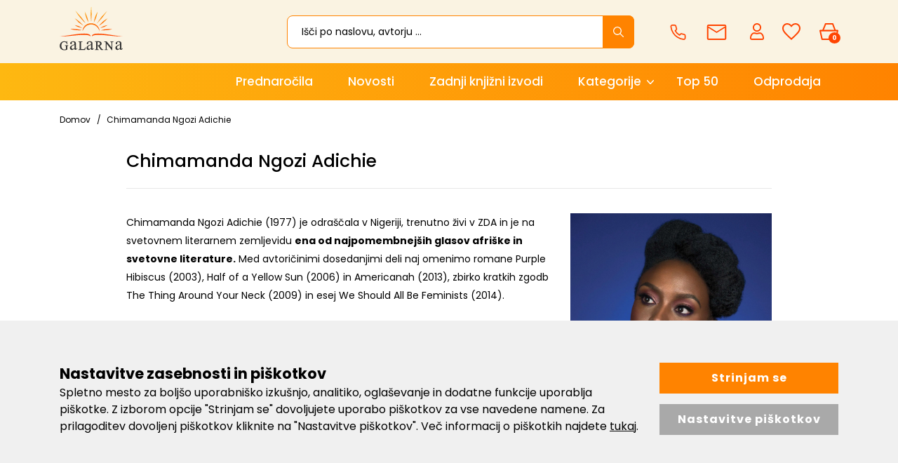

--- FILE ---
content_type: text/html; charset=UTF-8
request_url: https://www.galarna.si/chimamanda-ngozi-adichie
body_size: 29195
content:
<!DOCTYPE html>
<html lang="sl" prefix="og: http://ogp.me/ns#">

    <head>

    <meta charset="utf-8" />
    <meta name="viewport" content="width=device-width, initial-scale=1, shrink-to-fit=no" />
    <meta name="author" content="noviSplet.com" />
    <meta name="format-detection" content="telephone=no" />
    <link rel="apple-touch-icon" sizes="57x57" href="https://www.galarna.si/templates/galarna/favicon/apple-icon-57x57.png">
<link rel="apple-touch-icon" sizes="60x60" href="https://www.galarna.si/templates/galarna/favicon/apple-icon-60x60.png">

<link rel="apple-touch-icon" sizes="180x180" href="https://www.galarna.si/templates/galarna/favicon/apple-touch-icon.png">
<link rel="icon" type="image/png" sizes="32x32" href="https://www.galarna.si/templates/galarna/favicon/favicon-32x32.png">
<link rel="icon" type="image/png" sizes="16x16" href="https://www.galarna.si/templates/galarna/favicon/favicon-16x16.png">
<link rel="manifest" href="https://www.galarna.si/templates/galarna/favicon/site.webmanifest">
<link rel="mask-icon" href="https://www.galarna.si/templates/galarna/favicon/safari-pinned-tab.svg" color="#5bbad5">
<meta name="msapplication-TileColor" content="#da532c">
<meta name="theme-color" content="#ffffff">

    
             <title>Chimamanda Ngozi Adichie | Spletna knjigarna Galarna</title>
        <meta name="description" content="" />
        <meta name="keywords" content="" />
        
    <meta property="og:locale" content="sl" />
    <meta property="og:type" content="website" />
    <meta property="og:title" content="Chimamanda Ngozi Adichie | Galarna.si" />
    <meta property="og:description" content="" />
    <meta property="og:url" content="https://www.galarna.si/chimamanda-ngozi-adichie" />
    <meta property="og:site_name" content="Galarna.si" />
            <meta property="og:image" content="https://www.galarna.si/templates/galarna/assets/images/og_image.jpg" />
    	
                        <link rel="alternate" hreflang="sl" href="https://www.galarna.si/chimamanda-ngozi-adichie" />
                        
    

            <link rel="canonical" href="https://www.galarna.si/chimamanda-ngozi-adichie" />
        
    <base href="https://www.galarna.si/" />

    <!-- Custom styles for this template -->

    <link rel="preconnect" href="https://fonts.googleapis.com">
    <link rel="preconnect" href="https://fonts.gstatic.com" crossorigin>
    <link href="https://fonts.googleapis.com/css2?family=Poppins:ital,wght@0,300;0,400;0,500;0,600;0,700;0,800;1,400&display=swap" rel="stylesheet">



    <link rel="stylesheet" href="https://www.galarna.si/cache/css/212f631552da98450c4e004e74bbd6a2.css?ver=22">

    <style>
    .mm-navbar {
        --mm-color-background: #ff8300;
        --mm-color-text-dimmed: #fff;
        --mm-color-button: #fff;
    }
    .mm-panel {
        --mm-color-background: #F1F1F1;
        --mm-color-text: #000;
        --mm-color-button: #000;
    }

    .mm-searchfield input, .mm-searchfield input:focus, .mm-searchfield input:hover, .mm-searchfield input::placeholder {
        color: #000;
        background: #fff;
    }

    .mm-listitem {
        border-bottom: 1px solid #DEDEDE;
    }

    .mm-listitem__btn {
        background: #fff;
    }

</style>       




        
        
    
            <script>    
                
                window.dataLayer = window.dataLayer || [];
                function gtag(){dataLayer.push(arguments);}
                
                gtag('consent', 'default', {
                        'ad_user_data': 'denied',
                        'ad_personalization': 'denied',
                        'ad_storage': 'denied',
                        'analytics_storage': 'denied',
                        'wait_for_update': 500,
                });

                if (localStorage.getItem('AdConsentGranted') == 'true' ) {
                    gtag('consent', 'update', {
                        ad_user_data: 'granted',
                        ad_personalization: 'granted',
                        ad_storage: 'granted',
                    }); 
                } 

                if (localStorage.getItem('AnalyticsConsentGranted') == 'true' ) {
                    gtag('consent', 'update', {
                        analytics_storage: 'granted'
                    }); 
                } 
                
            </script>

            
            
                
                    <!-- Meta Pixel Code -->
                    <script>                    
                        !function(f,b,e,v,n,t,s)
                        {if(f.fbq)return;n=f.fbq=function(){n.callMethod?
                        n.callMethod.apply(n,arguments):n.queue.push(arguments)};
                        if(!f._fbq)f._fbq=n;n.push=n;n.loaded=!0;n.version='2.0';
                        n.queue=[];t=b.createElement(e);t.async=!0;
                        t.src=v;s=b.getElementsByTagName(e)[0];
                        s.parentNode.insertBefore(t,s)}(window, document,'script',
                        'https://connect.facebook.net/en_US/fbevents.js');
                        fbq('init', '622537011601245');
                        fbq('track', 'PageView');
                        
                    </script>
                    <noscript><img height="1" width="1" style="display:none" src="https://www.facebook.com/tr?id=622537011601245&ev=PageView&noscript=1" /></noscript>
                    <!-- End Meta Pixel Code -->
                
            


        
                   
         

        
        
        <!-- Google tag (gtag.js) - NS GA4-->
        <script async src="https://www.googletagmanager.com/gtag/js?id=G-BP7N6VNNXE"></script>
        <script>
            window.dataLayer = window.dataLayer || [];
            function gtag(){dataLayer.push(arguments);}
            gtag('js', new Date());
            gtag('config', 'G-BP7N6VNNXE');
        </script>  

        <!-- Google tag (gtag.js) - GA UA -->
        <script async src="https://www.googletagmanager.com/gtag/js?id=UA-42086835-1"></script>
        <script>
            window.dataLayer = window.dataLayer || [];
            function gtag(){dataLayer.push(arguments);}
            gtag('js', new Date());
            gtag('config', 'UA-42086835-1');
        </script>

        <!-- Google tag (gtag.js) - GA4 --> 
        <script async src="https://www.googletagmanager.com/gtag/js?id=G-67K9S57J8G"></script> 
        <script> 
            window.dataLayer = window.dataLayer || []; 
            function gtag(){dataLayer.push(arguments);} 
            gtag('js', new Date()); 
            gtag('config', 'G-67K9S57J8G'); 
        </script>
         


            
    




    <script>
        var site_email = 'info@galarna.si';
        var site_phone = '+38640922522';
        var register_page = 'https://www.galarna.si/?mod=user&c=user&action=new_registration&lang=sl';
    </script>

    
    <script src="https://www.galarna.si/templates/galarna/assets/js/jquery-1.12.0.min.js"></script>
    <script src="https://www.galarna.si/templates/galarna/assets/js/3dflipbook/flipbook.min.js"></script>
     
 
</head>
    
    <body class="mct_lngg_sl">
	<div id="mpage"> 
        


<header id="mct_header" class="mct_header fixed_mct_header">

    

    <div class="mct_head_middle d-none d-lg-block">

        <div class="container">

            <div class="row">

                <div class="col-xxl-2 col-xl-3 col-lg-3 align-self-center">

                    <div class="mct_middle_left_block">

                        <div id="mct_logo" class="mct_logo">

    <a href="https://www.galarna.si/">
        
        

        
        <svg xmlns="http://www.w3.org/2000/svg" xmlns:xlink="http://www.w3.org/1999/xlink" width="113.9" height="80" viewBox="0 0 113.9 80">
        <defs>
            <linearGradient id="linear-gradient" x1="0.5" x2="0.5" y2="1" gradientUnits="objectBoundingBox">
            <stop offset="0" stop-color="#feb811"/>
            <stop offset="1" stop-color="#ff4401"/>
            </linearGradient>
        </defs>
        <g id="logo-galarna" transform="translate(-19.2 -14.601)">
            <path id="Path_383" data-name="Path 383" d="M-2211.227,73.6a7.977,7.977,0,0,1-6.7-2.893,7.71,7.71,0,0,1-1.747-4.972,8.753,8.753,0,0,1,.938-3.887,8.2,8.2,0,0,1,3.154-3.422,7.612,7.612,0,0,1,3.969-1.012,10.942,10.942,0,0,1,1.532.132,9.834,9.834,0,0,1,1.937.6c.126.042.239.084.334.12a1.673,1.673,0,0,0,.427.126.109.109,0,0,0,.1-.058,2.875,2.875,0,0,0,.173-.71l.034-.209h.788v.305l.412,4.945h-.842l-.057-.17a6.627,6.627,0,0,0-1.434-2.568,4.513,4.513,0,0,0-3.21-1.232,4.6,4.6,0,0,0-4.086,2.165,7.865,7.865,0,0,0-1.2,4.419,8.3,8.3,0,0,0,.82,3.793l0,.011a5.49,5.49,0,0,0,2.049,2.49,5.281,5.281,0,0,0,2.6.81,6.219,6.219,0,0,0,1.5-.187,4.678,4.678,0,0,0,1.308-.549V67.494a3.616,3.616,0,0,0-.169-1.385A.77.77,0,0,0-2209,65.7a2.682,2.682,0,0,0-1.125-.169h-.25v-.89h6.227v.89h-.51a.947.947,0,0,0-.948.448,4.2,4.2,0,0,0-.168,1.515V72.2l-.131.071a11.143,11.143,0,0,1-2.532,1A11.976,11.976,0,0,1-2211.227,73.6Zm86.338-.13h-.76l-9.457-11.713v8.6a2.913,2.913,0,0,0,.273,1.6,1.355,1.355,0,0,0,1.1.359h.771v.89h-5.707v-.89h.771a1.281,1.281,0,0,0,1.158-.474l.008-.012a3.314,3.314,0,0,0,.211-1.477V59.909c-.417-.472-.72-.776-.9-.957a2.055,2.055,0,0,0-.87-.394l-.011,0a2.871,2.871,0,0,0-.9-.118h-.25v-.825h4.406l8.742,10.865V60.465a2.9,2.9,0,0,0-.273-1.6,1.356,1.356,0,0,0-1.1-.359h-.771v-.89h5.707v.89h-.77a1.282,1.282,0,0,0-1.159.475l-.008.011a3.239,3.239,0,0,0-.21,1.477V73.47Zm9.227-.381a3.239,3.239,0,0,1-2.539-1.041,3.968,3.968,0,0,1-.976-2.8,3.536,3.536,0,0,1,.456-1.887,6.6,6.6,0,0,1,2.278-2.083,34.073,34.073,0,0,1,5.4-2.343v-.521a5,5,0,0,0-.717-3.058,2.653,2.653,0,0,0-2.017-.846,2.57,2.57,0,0,0-1.627.52,1.706,1.706,0,0,0-.586,1.237l.065.911a1.6,1.6,0,0,1-.39,1.172,1.333,1.333,0,0,1-.976.391,1.177,1.177,0,0,1-.977-.455,1.6,1.6,0,0,1-.391-1.172,3.268,3.268,0,0,1,1.432-2.538,6.126,6.126,0,0,1,3.97-1.172,6.429,6.429,0,0,1,3.189.651,2.719,2.719,0,0,1,1.366,1.562,8.976,8.976,0,0,1,.261,2.864v5.076a22.113,22.113,0,0,0,.065,2.6,1.228,1.228,0,0,0,.26.651.55.55,0,0,0,.455.13.942.942,0,0,0,.455-.129,11.325,11.325,0,0,0,1.3-1.172v.912c-1.151,1.6-2.312,2.407-3.45,2.407a1.51,1.51,0,0,1-1.237-.586c-.256-.192-.391-.777-.391-1.692a16.389,16.389,0,0,1-2.863,2.018A4.347,4.347,0,0,1-2115.662,73.091Zm4.685-9.112h0a32.553,32.553,0,0,0-3.124,1.366,5.5,5.5,0,0,0-1.823,1.5,2.716,2.716,0,0,0-.52,1.692,2.877,2.877,0,0,0,.715,1.952,2.044,2.044,0,0,0,1.563.781,5.806,5.806,0,0,0,3.189-1.627V63.979Zm-56.771,9.112a3.235,3.235,0,0,1-2.538-1.041,3.967,3.967,0,0,1-.977-2.8,3.53,3.53,0,0,1,.456-1.887,6.593,6.593,0,0,1,2.278-2.083,36.44,36.44,0,0,1,5.4-2.343v-.521a5.007,5.007,0,0,0-.716-3.058,2.653,2.653,0,0,0-2.017-.846,2.57,2.57,0,0,0-1.627.52,1.706,1.706,0,0,0-.586,1.237v.911a1.6,1.6,0,0,1-.391,1.172,1.33,1.33,0,0,1-.977.391,1.176,1.176,0,0,1-.976-.455,1.6,1.6,0,0,1-.391-1.172,3.268,3.268,0,0,1,1.432-2.538,6.046,6.046,0,0,1,3.97-1.172,6.428,6.428,0,0,1,3.189.651,2.728,2.728,0,0,1,1.367,1.562,8.989,8.989,0,0,1,.26,2.864v5.076a22.2,22.2,0,0,0,.065,2.6,1.237,1.237,0,0,0,.261.651.549.549,0,0,0,.456.13.946.946,0,0,0,.453-.128,11.338,11.338,0,0,0,1.3-1.173v.912c-1.15,1.6-2.311,2.407-3.449,2.407a1.508,1.508,0,0,1-1.237-.586,3.477,3.477,0,0,1-.326-1.692,16.37,16.37,0,0,1-2.864,2.018A4.347,4.347,0,0,1-2167.748,73.091Zm4.686-9.112h0a32.358,32.358,0,0,0-3.124,1.366,5.5,5.5,0,0,0-1.823,1.5,2.713,2.713,0,0,0-.52,1.692,2.877,2.877,0,0,0,.716,1.952,2.042,2.042,0,0,0,1.563.781,5.683,5.683,0,0,0,3.189-1.627V63.979Zm-34.64,9.112a3.235,3.235,0,0,1-2.538-1.041,3.967,3.967,0,0,1-.977-2.8,3.536,3.536,0,0,1,.456-1.887,6.609,6.609,0,0,1,2.279-2.083,36.414,36.414,0,0,1,5.4-2.343v-.521a5.007,5.007,0,0,0-.716-3.058,2.654,2.654,0,0,0-2.018-.846,2.57,2.57,0,0,0-1.627.52,1.7,1.7,0,0,0-.585,1.237l.065.911a1.6,1.6,0,0,1-.39,1.172,1.331,1.331,0,0,1-.977.391,1.176,1.176,0,0,1-.976-.455,1.6,1.6,0,0,1-.391-1.172,3.268,3.268,0,0,1,1.432-2.538,6.046,6.046,0,0,1,3.97-1.172,6.428,6.428,0,0,1,3.189.651,2.721,2.721,0,0,1,1.367,1.562,8.988,8.988,0,0,1,.26,2.864v5.076a22.2,22.2,0,0,0,.065,2.6,1.237,1.237,0,0,0,.261.651.549.549,0,0,0,.455.13.948.948,0,0,0,.453-.128,11.368,11.368,0,0,0,1.3-1.173v.912c-1.15,1.6-2.311,2.407-3.449,2.407a1.508,1.508,0,0,1-1.237-.586c-.259-.194-.391-.763-.391-1.692a16.376,16.376,0,0,1-2.864,2.018A4.347,4.347,0,0,1-2197.7,73.091Zm4.686-9.112a32.374,32.374,0,0,0-3.124,1.366,5.5,5.5,0,0,0-1.823,1.5,2.715,2.715,0,0,0-.52,1.692,2.877,2.877,0,0,0,.715,1.952,2.041,2.041,0,0,0,1.562.781,5.813,5.813,0,0,0,3.19-1.627V63.979Zm52.143,9.1h-4.349l-5.077-7.095h-1.183V70.1c0,1.288.227,1.554.253,1.58l.018.021a1.328,1.328,0,0,0,1.041.427h.836v.89h-6.879v-.89h.836a1.186,1.186,0,0,0,1.146-.519A3.59,3.59,0,0,0-2154,70.1V60.335c0-1.3-.226-1.555-.252-1.58l-.019-.021a1.371,1.371,0,0,0-1.106-.427h-.836v-.89h5.718a15.616,15.616,0,0,1,3.575.333l.018.005a4.067,4.067,0,0,1,2,1.382,3.7,3.7,0,0,1,.835,2.434,3.838,3.838,0,0,1-.971,2.57,4.736,4.736,0,0,1-2.571,1.429l2.845,4.055a9.546,9.546,0,0,0,1.76,1.957,4.991,4.991,0,0,0,1.914.609l.212.033v.854Zm-9.037-14.253a9.621,9.621,0,0,0-1.507.158v5.851h.336a5.024,5.024,0,0,0,3.094-.854,2.878,2.878,0,0,0,1.016-2.215,2.745,2.745,0,0,0-.773-2.1A2.941,2.941,0,0,0-2149.909,58.828Zm-24.062,14.253h-11.956V72.19h.836a1.29,1.29,0,0,0,1.15-.461,3.645,3.645,0,0,0,.227-1.5V60.465a2.918,2.918,0,0,0-.273-1.6,1.36,1.36,0,0,0-1.1-.359h-.836v-.89h7.2v.89h-.25a3.918,3.918,0,0,0-1.515.169l-.019.009a.919.919,0,0,0-.52.465,4.479,4.479,0,0,0-.169,1.58v9.437a2.482,2.482,0,0,0,.154,1.1l.015.027a.421.421,0,0,0,.246.2,7.083,7.083,0,0,0,1.614.117h1.106a6.985,6.985,0,0,0,2.309-.239,2.958,2.958,0,0,0,1.146-.844,7.3,7.3,0,0,0,1.064-1.948l.074-.187.87.145-1.372,4.55Z" transform="translate(2239 21)" fill="#333"/>
            <path id="Path_382" data-name="Path 382" d="M-2185.73,25.71v0c.056-3.474,3.859-5.162,11.629-5.162,6.4,0,14.557,1.128,22.359,2.284l2.192.326c6.755,1.007,13.135,1.959,17.092,1.959a13.284,13.284,0,0,0,2.558-.2,23.006,23.006,0,0,1-6.246.638c-4.821,0-11.041-.632-17.626-1.3l-.664-.067c-6.314-.642-13.471-1.37-19.309-1.37-6.561,0-10.481.947-11.983,2.894Zm-2.241,0,0,0c-1.5-1.948-5.422-2.894-11.984-2.894-5.838,0-12.995.728-19.309,1.37l-.656.067c-6.588.67-12.811,1.3-17.633,1.3a23,23,0,0,1-6.245-.638,13.474,13.474,0,0,0,2.558.2c3.956,0,10.337-.951,17.093-1.959l.053-.008,2.136-.318c7.8-1.156,15.955-2.284,22.359-2.284,7.769,0,11.573,1.689,11.629,5.162Zm-14.565-9.2h0c0-8.048,6.914-14.6,15.407-14.6s15.4,6.545,15.4,14.59c-2.378-7.68-8.219-12.45-15.245-12.45C-2193.957,4.054-2200.067,8.944-2202.536,16.511Zm36.654-1.7c-1.292,0-2.615-.04-3.931-.118a50.319,50.319,0,0,1,14.729-2.386,43.2,43.2,0,0,1,6.418.484A85.723,85.723,0,0,1-2165.882,14.816Zm-43.193-.153a63.483,63.483,0,0,1-15.727-2.176,48.363,48.363,0,0,1,5.449-.307,62.829,62.829,0,0,1,15.7,2.208A54.108,54.108,0,0,1-2209.074,14.663Zm38.427-4.035v0c4.049-2.931,7.909-4.48,13.767-5.526A32.194,32.194,0,0,1-2170.648,10.627Zm-32.22,0c-.787-.2-1.535-.385-2.259-.562-4.45-1.091-7.964-1.952-11.506-4.965a32.924,32.924,0,0,1,13.765,5.525Zm29.886-4.114h0a54.27,54.27,0,0,1,7.192-7.626,43.3,43.3,0,0,1,8.63-5.772C-2162.181-1.426-2166.58,2.719-2172.982,6.512Zm-27.971-.266a54.185,54.185,0,0,1-15.819-13.4,55.161,55.161,0,0,1,8.3,5.937,84.232,84.232,0,0,1,7.523,7.459Zm24-3.452h0a107.4,107.4,0,0,1,19.182-23.436A133.2,133.2,0,0,1-2176.949,2.795Zm-19.431-.177a106.149,106.149,0,0,1-19.179-23.437,150.222,150.222,0,0,1,19.18,23.436Zm14.293-2.3h0a57.55,57.55,0,0,1,2.4-9.975,45.142,45.142,0,0,1,4.324-9.084C-2176.614-11.988-2178.234-6.162-2182.086.319Zm-9.622,0a42.232,42.232,0,0,1-4.409-9.229,61.916,61.916,0,0,1-2.311-9.831c3.134,5.416,5.081,10.938,6.721,19.058Zm4.856-.047A102.882,102.882,0,0,1-2186.8-29.4,128.61,128.61,0,0,1-2186.85.272Z" transform="translate(2263 44)" fill="url(#linear-gradient)"/>
        </g>
        </svg>


        
    </a>
    
</div>
                
                    </div>

                </div>

                <div class="col-xxl-10 col-xl-9 col-lg-9 align-self-center">

                    <div class="mct_middle_right_block">

                                                    <div id="mct_search" class="mct_search">

    <div class="mct_search_box">
    
        <form method="get" action="https://www.galarna.si/" novalidate>
            
            <input type="hidden" name="lang" value="sl" />
            <input type="hidden" name="mod" value="search" />
            <input type="hidden" name="c" value="search" />
            <input type="text" class="search_text mct_ac" name="q" placeholder='Išči po naslovu, avtorju ...' value="" required />
            <button type="submit">
                <div class="mct_search_icon_box">
                    
                  
<svg xmlns="http://www.w3.org/2000/svg" width="14.996" height="15" viewBox="0 0 14.996 15">
  <path id="icon-search" d="M19.32,18.407,15.15,14.2a5.944,5.944,0,1,0-.9.914l4.143,4.183a.642.642,0,0,0,.906.023A.646.646,0,0,0,19.32,18.407Zm-8.841-3.245A4.693,4.693,0,1,1,13.8,13.787,4.664,4.664,0,0,1,10.479,15.162Z" transform="translate(-4.5 -4.493)" fill="#fff"/>
</svg>


                </div>
            </button>

        </form>

    </div>

</div>
                        
                         <div id="top_contact_block" class="top_contact_block  ">


        

   

    <div class="top_contact_box mct_gsm">
       <a href="tel:+38640922522">
        <svg xmlns="http://www.w3.org/2000/svg" width="19.283" height="19.319" viewBox="0 0 19.283 19.319">
            <path id="icon-phone" d="M20.949,16.339v2.682A1.788,1.788,0,0,1,19,20.81a17.694,17.694,0,0,1-7.716-2.745A17.434,17.434,0,0,1,5.92,12.7,17.694,17.694,0,0,1,3.175,4.949,1.788,1.788,0,0,1,4.954,3H7.636A1.788,1.788,0,0,1,9.425,4.538,11.48,11.48,0,0,0,10.05,7.05a1.788,1.788,0,0,1-.4,1.886L8.513,10.072a14.305,14.305,0,0,0,5.364,5.364L15.013,14.3a1.788,1.788,0,0,1,1.886-.4,11.48,11.48,0,0,0,2.512.626,1.788,1.788,0,0,1,1.538,1.815Z" transform="translate(-2.417 -2.25)" fill="none" stroke="#ff4401" stroke-linecap="round" stroke-linejoin="round" stroke-width="1.5"/>
        </svg>

         <span>040 922 522</span>
        </a>
        
    </div>

    

    <div class="top_contact_box mct_email">
     <a href="mailto:info@galarna.si">
        <svg xmlns="http://www.w3.org/2000/svg" width="18.755" height="14.904" viewBox="0 0 18.755 14.904">
            <path id="icon-mail" d="M117.581,27.4H102.175a1.677,1.677,0,0,1-1.675-1.675l.009-11.553a1.673,1.673,0,0,1,1.666-1.676h15.405a1.677,1.677,0,0,1,1.675,1.676V25.729A1.677,1.677,0,0,1,117.581,27.4ZM101.926,15.65V25.979h15.9V15.65l-7.952,4.97Zm-.622-1.724,8.573,5.359,8.574-5.359Z" transform="translate(-100.5 -12.5)" fill="#ff4401"/>
        </svg>
        <span>info@galarna.si</span>
    </a>

        
    </div>

</div>

                                                    <div id="mct_user_block" class="mct_user_block">

    
        <div class="mct_user">

            <a class="mct_login" href="#" rel="mct_cstm_tooltip" title="Prijava" data-toggle="modal" data-target="#mct_register_modal">
                <div class="mct_login_icon_box">
                    <svg xmlns="http://www.w3.org/2000/svg" width="19.699" height="23.701" viewBox="0 0 19.699 23.701">
                        <path id="Path_369" data-name="Path 369" d="M-1356.555-15.449a2.624,2.624,0,0,1-2.6-2.646v-.568a9.235,9.235,0,0,1,1.538-4.771c.625-.946,1.956-2.534,3.847-2.534h2.122l.182.086a5.087,5.087,0,0,0,2.16.482,5.06,5.06,0,0,0,2.159-.482l.184-.086h2.121c1.892,0,3.223,1.589,3.848,2.534a9.235,9.235,0,0,1,1.538,4.771v.568a2.624,2.624,0,0,1-2.595,2.646Zm.375-6.789a7.217,7.217,0,0,0-1.129,3.575v.568a.759.759,0,0,0,.753.763h14.509a.758.758,0,0,0,.752-.763v-.568a7.209,7.209,0,0,0-1.129-3.575c-.737-1.175-1.616-1.848-2.415-1.848h-1.727l-.028.012a6.856,6.856,0,0,1-2.709.556,6.869,6.869,0,0,1-2.707-.556l-.028-.012h-1.729C-1354.562-24.085-1355.442-23.412-1356.179-22.237Zm.935-10.857a6.008,6.008,0,0,1,5.944-6.056,6.007,6.007,0,0,1,5.944,6.056,6.006,6.006,0,0,1-5.944,6.054A6.007,6.007,0,0,1-1355.244-33.094Zm1.842,0a4.142,4.142,0,0,0,4.1,4.172,4.141,4.141,0,0,0,4.1-4.172,4.142,4.142,0,0,0-4.1-4.173A4.143,4.143,0,0,0-1353.4-33.094Z" transform="translate(1359.15 39.15)" fill="#ff4401"/>
                    </svg>
                </div>
                
            </a>

        </div>

    
</div>
                        
                                                    <div id="mct_favorites_box" class="mct_favorites_box">

    <a href="https://www.galarna.si/?mod=store&c=favourites&lang=sl" title="Priljubljeni">

        <div class="mct_favorites_icon_box ">
            
                                                    <svg xmlns="http://www.w3.org/2000/svg" width="26" height="24" viewBox="0 0 26 24">
                    <path id="icon-heart" d="M22.225,4.5a7.69,7.69,0,0,0-5.85,2.744A7.69,7.69,0,0,0,10.525,4.5a7.069,7.069,0,0,0-7.15,7.194c0,4.969,4.419,8.956,11.112,15.106l1.888,1.7,1.887-1.7c6.694-6.15,11.113-10.137,11.113-15.106A7.069,7.069,0,0,0,22.225,4.5Zm-5.05,20.581-.263.244-.537.488-.538-.488-.263-.244a79.442,79.442,0,0,1-7.669-7.625c-1.75-2.169-2.525-3.944-2.525-5.763A5.2,5.2,0,0,1,6.862,7.988,5.086,5.086,0,0,1,10.525,6.5a5.732,5.732,0,0,1,4.319,2.031l1.531,1.819,1.531-1.819A5.711,5.711,0,0,1,22.225,6.5a5.111,5.111,0,0,1,3.669,1.488,5.209,5.209,0,0,1,1.481,3.706c0,1.812-.781,3.594-2.525,5.763A79.6,79.6,0,0,1,17.175,25.081Z" transform="translate(-3.375 -4.5)" fill="#ff4401"/>
                </svg>
                    
        </div>

    </a>

</div>
                        
                                                    



<div id="active_cart" class="cart active_cart">

    <div class="cart-top" onclick="window.location='https://www.galarna.si/?mod=store&c=cart&lang=sl'">
        
        <div class="mct_qcart_box mct_left">

            
            <svg xmlns="http://www.w3.org/2000/svg" width="27.1" height="23.507" viewBox="0 0 27.1 23.507">
                <path id="Path_368" data-name="Path 368" d="M-1461.461-15.18a1,1,0,0,1-.975-.776l-2.789-12.083a1,1,0,0,1,.192-.848,1,1,0,0,1,.783-.377h3.222c.009-.028.019-.057.031-.085l3.65-8.726a1,1,0,0,1,.922-.614h10.138a1,1,0,0,1,.931.634l3.437,8.725q.013.033.023.066h2.747a1,1,0,0,1,.782.377,1,1,0,0,1,.192.848l-2.788,12.083a1,1,0,0,1-.975.776Zm.795-2h17.932l2.327-10.083h-22.586Zm16.623-12.083-2.925-7.424h-8.791l-3.106,7.424Z" transform="translate(1465.25 38.687)" fill="#ff4401"/>
            </svg>

            <span class="mct_count">0</span>
        </div>

        <div class="mct_qcart_box mct_right">

            <div class="mct_text">Košarica</div> 

            <div class="mct_amount">
                0,00 €
            </div>

        </div>

    </div>
    
    <div class="cart_top_mob d-lg-none" onclick="window.location='https://www.galarna.si/?mod=store&c=cart&lang=sl'">
        
        <div class="mct_qcart_box mct_left">

            

            <svg xmlns="http://www.w3.org/2000/svg" width="27.1" height="23.507" viewBox="0 0 27.1 23.507">
                <path id="Path_368" data-name="Path 368" d="M-1461.461-15.18a1,1,0,0,1-.975-.776l-2.789-12.083a1,1,0,0,1,.192-.848,1,1,0,0,1,.783-.377h3.222c.009-.028.019-.057.031-.085l3.65-8.726a1,1,0,0,1,.922-.614h10.138a1,1,0,0,1,.931.634l3.437,8.725q.013.033.023.066h2.747a1,1,0,0,1,.782.377,1,1,0,0,1,.192.848l-2.788,12.083a1,1,0,0,1-.975.776Zm.795-2h17.932l2.327-10.083h-22.586Zm16.623-12.083-2.925-7.424h-8.791l-3.106,7.424Z" transform="translate(1465.25 38.687)" fill="#ff4401"/>
            </svg>


        </div>

        <div class="mct_qcart_box mct_right">

            0

        </div>

    </div>

    <div class="cart-open no-upsells mct_quick_cart">
        
        <div class="cart-open-wrap">

            
            <div class="cart-open-right" style="border:0;">

                
            </div>

        </div>

        <div class="mct_more">

            
                <p>Košarica je prazna</p>

            
        </div>

                <div class="free_gift_msg_container">
            <div class="free_shipping free_shipping_msg">Brezplačno darilo za nakup nad 60 €</div>
        </div>
                
        <div class="free_shipping_msg_container">
            <div class="free_shipping free_shipping_msg">Brezplačna dostava za nakup nad 40 €</div>
        </div>
		
    </div>

</div>
                                            
                    </div>

                </div>

            </div>

        </div>

    </div>
    
    <div class="mct_head_bottom d-none d-lg-block">

        <div class="container">

            <div class="row">

                <div class="col-lg-12">

                                            
<div id="mct_main_menu" class="mct_main_menu">

    <div class="row2">
        
        
            <ul class="mct_main_menu_box">
                
                        
                            
                           

                        <li class="mct_menu_201  ">

                            <a data-cat="201" href="prednarocila" >Prednaročila</a>


                        

                            
    
            

                    
                            </li>

                        
                  
     
                
                        
                            
                           

                        <li class="mct_menu_291  ">

                            <a data-cat="291" href="novosti" >Novosti</a>


                        

                            
    
            

                    
                            </li>

                        
                  
     
                
                        
                            
                           

                        <li class="mct_menu_326  ">

                            <a data-cat="326" href="https://www.galarna.si/?lang=sl&mod=search&c=search&q=Zadnji+izvodi" >Zadnji knjižni izvodi</a>


                        

                            
    
            

                    
                            </li>

                        
                  
     
                
                        
                            
                           

                        <li class="mct_menu_200 dropdown ">

                            <a data-cat="200" href="kategorije" data-toggle="dropdown" class="dropdown-toggle">Kategorije</a>


                        

                            
        
                                    

                            <ul id="mct_dropmenu_cats" class="mct_cats_dropdown_menu mct_dropdown_menu dropdown-menu drop-1">

                                    <div class="row">

                                        
                                            <div class="col-lg-3 col-md-3">

                                                                                                   
                                                        <li class="submenu-title  ">
                                                            
                                                            <a data-cat="205" href="duhovnost-in-osebna-rast" class="category-link" >Duhovnost in osebna rast</a>
                                                        
                                                            
                                                                <ul id="mct_subdropmenu_205" class="mct_subdropdown_menu">
                                                                
                                                                    <li class="mct_grid col-xl-12 col-lg-12">
                                                                                
                                                                        <ul class="mct_subcats_menu">
                                                                            
                                                                                                                                                        
                                                                                
                                                                                
                                                                                    <li class="">
                                                                                        <a data-cat="214" href="osebna-rast-motivacija">Osebna rast, motivacija</a>
                                                                                    </li>

                                                                                
                                                    
                                                                                                                                                        
                                                                                
                                                                                
                                                                                    <li class="">
                                                                                        <a data-cat="215" href="duhovnost-ezoterika">Duhovnost, ezoterika</a>
                                                                                    </li>

                                                                                
                                                    
                                                                                                                                                        
                                                                                
                                                                                
                                                                                    <li class="">
                                                                                        <a data-cat="216" href="astrologija-vedezevanje-sanje-karte">Astrologija, vedeževanje, sanje, karte</a>
                                                                                    </li>

                                                                                
                                                    
                                                                                                                                                        
                                                                        </ul>

                                                                    </li>

                                                                </ul>

                                                            
                                                        </li>
                                                  
                                                                                                   
                                                        <li class="submenu-title  ">
                                                            
                                                            <a data-cat="209" href="prirocniki" class="category-link" >Priročniki</a>
                                                        
                                                            
                                                                <ul id="mct_subdropmenu_209" class="mct_subdropdown_menu">
                                                                
                                                                    <li class="mct_grid col-xl-12 col-lg-12">
                                                                                
                                                                        <ul class="mct_subcats_menu">
                                                                            
                                                                                                                                                        
                                                                                
                                                                                
                                                                                    <li class="">
                                                                                        <a data-cat="217" href="dom-in-vrt">Dom in vrt</a>
                                                                                    </li>

                                                                                
                                                    
                                                                                                                                                        
                                                                                
                                                                                
                                                                                    <li class="">
                                                                                        <a data-cat="218" href="filozofija-psihologija">Filozofija in psihologija</a>
                                                                                    </li>

                                                                                
                                                    
                                                                                                                                                        
                                                                                
                                                                                
                                                                                    <li class="">
                                                                                        <a data-cat="219" href="religije-in-teologija">Religije in teologija</a>
                                                                                    </li>

                                                                                
                                                    
                                                                                                                                                        
                                                                                
                                                                                
                                                                                    <li class="">
                                                                                        <a data-cat="220" href="druzboslovje-humanistika">Družboslovje in humanistika</a>
                                                                                    </li>

                                                                                
                                                    
                                                                                                                                                        
                                                                                
                                                                                
                                                                                    <li class="">
                                                                                        <a data-cat="221" href="hisni-ljubljencki">Hišni ljubljenčki</a>
                                                                                    </li>

                                                                                
                                                    
                                                                                                                                                        
                                                                                
                                                                                
                                                                                    <li class="">
                                                                                        <a data-cat="222" href="ljubezen-in-spolnost">Ljubezen in spolnost</a>
                                                                                    </li>

                                                                                
                                                    
                                                                                                                                                        
                                                                                
                                                                                
                                                                                    <li class="">
                                                                                        <a data-cat="223" href="naravoslovje">Naravoslovje</a>
                                                                                    </li>

                                                                                
                                                    
                                                                                                                                                        
                                                                                
                                                                                
                                                                                    <li class="">
                                                                                        <a data-cat="224" href="podjetnistvo-prodaja-in-marketing">Podjetništvo, prodaja in marketing</a>
                                                                                    </li>

                                                                                
                                                    
                                                                                                                                                        
                                                                                
                                                                                
                                                                                    <li class="">
                                                                                        <a data-cat="225" href="slovarji-in-leksikoni">Slovarji in leksikoni</a>
                                                                                    </li>

                                                                                
                                                    
                                                                                                                                                        
                                                                                
                                                                                
                                                                                    <li class="">
                                                                                        <a data-cat="226" href="sport-in-vadba">Šport in vadba</a>
                                                                                    </li>

                                                                                
                                                    
                                                                                                                                                        
                                                                                
                                                                                
                                                                                    <li class="">
                                                                                        <a data-cat="227" href="vzgoja-in-izobrazevanje">Vzgoja in izobraževanje</a>
                                                                                    </li>

                                                                                
                                                    
                                                                                                                                                        
                                                                                
                                                                                
                                                                                    <li class="">
                                                                                        <a data-cat="228" href="zgodovina">Zgodovina</a>
                                                                                    </li>

                                                                                
                                                    
                                                                                                                                                        
                                                                        </ul>

                                                                    </li>

                                                                </ul>

                                                            
                                                        </li>
                                                  
                                                                                                   
                                                        <li class="submenu-title  ">
                                                            
                                                            <a data-cat="213" href="fotografija-glasba-film-umetnost" class="category-link" >Fotografija, glasba, film, umetnost</a>
                                                        
                                                            
                                                                <ul id="mct_subdropmenu_213" class="mct_subdropdown_menu">
                                                                
                                                                    <li class="mct_grid col-xl-12 col-lg-12">
                                                                                
                                                                        <ul class="mct_subcats_menu">
                                                                            
                                                                                                                                                        
                                                                                
                                                                                
                                                                                    <li class="">
                                                                                        <a data-cat="229" href="fotografija">Fotografija</a>
                                                                                    </li>

                                                                                
                                                    
                                                                                                                                                        
                                                                                
                                                                                
                                                                                    <li class="">
                                                                                        <a data-cat="230" href="umetnost-film-glasba">Umetnost, film, glasba</a>
                                                                                    </li>

                                                                                
                                                    
                                                                                                                                                        
                                                                                
                                                                                
                                                                                    <li class="">
                                                                                        <a data-cat="231" href="note">Note</a>
                                                                                    </li>

                                                                                
                                                    
                                                                                                                                                        
                                                                                
                                                                                
                                                                                    <li class="">
                                                                                        <a data-cat="232" href="cd">CD</a>
                                                                                    </li>

                                                                                
                                                    
                                                                                                                                                        
                                                                        </ul>

                                                                    </li>

                                                                </ul>

                                                            
                                                        </li>
                                                  
                                                                                                   
                                                        <li class="submenu-title  ">
                                                            
                                                            <a data-cat="206" href="kulinarika-kuharske-knjige" class="category-link" >Kulinarika, kuharske knjige</a>
                                                        
                                                            
                                                                <ul id="mct_subdropmenu_206" class="mct_subdropdown_menu">
                                                                
                                                                    <li class="mct_grid col-xl-12 col-lg-12">
                                                                                
                                                                        <ul class="mct_subcats_menu">
                                                                            
                                                                                                                                                        
                                                                                
                                                                                
                                                                                    <li class="">
                                                                                        <a data-cat="233" href="splosne-kuharice">Splošne kuharice</a>
                                                                                    </li>

                                                                                
                                                    
                                                                                                                                                        
                                                                                
                                                                                
                                                                                    <li class="">
                                                                                        <a data-cat="234" href="sladice-in-peciva">Sladice in peciva</a>
                                                                                    </li>

                                                                                
                                                    
                                                                                                                                                        
                                                                                
                                                                                
                                                                                    <li class="">
                                                                                        <a data-cat="235" href="kuhanje-po-sestavinah">Kuhanje po sestavinah</a>
                                                                                    </li>

                                                                                
                                                    
                                                                                                                                                        
                                                                                
                                                                                
                                                                                    <li class="">
                                                                                        <a data-cat="236" href="veganski-vegetarijanski-recepti">Veganski, vegetarijanski recepti</a>
                                                                                    </li>

                                                                                
                                                    
                                                                                                                                                        
                                                                                
                                                                                
                                                                                    <li class="">
                                                                                        <a data-cat="237" href="zdrava-in-polnovredna-kuhinja">Zdrava in polnovredna kuhinja</a>
                                                                                    </li>

                                                                                
                                                    
                                                                                                                                                        
                                                                                
                                                                                
                                                                                    <li class="">
                                                                                        <a data-cat="238" href="napitki-vina">Napitki, vina</a>
                                                                                    </li>

                                                                                
                                                    
                                                                                                                                                        
                                                                        </ul>

                                                                    </li>

                                                                </ul>

                                                            
                                                        </li>
                                                  
                                                
                                             </div>

                                        
                                            <div class="col-lg-3 col-md-3">

                                                                                                   
                                                        <li class="submenu-title  ">
                                                            
                                                            <a data-cat="210" href="zemljevidi-avtokarte-vodniki-turizem" class="category-link" >Zemljevidi, avtokarte, vodniki, turizem</a>
                                                        
                                                            
                                                                <ul id="mct_subdropmenu_210" class="mct_subdropdown_menu">
                                                                
                                                                    <li class="mct_grid col-xl-12 col-lg-12">
                                                                                
                                                                        <ul class="mct_subcats_menu">
                                                                            
                                                                                                                                                        
                                                                                
                                                                                
                                                                                    <li class="">
                                                                                        <a data-cat="239" href="fotomonografije">Fotomonografije</a>
                                                                                    </li>

                                                                                
                                                    
                                                                                                                                                        
                                                                                
                                                                                
                                                                                    <li class="">
                                                                                        <a data-cat="240" href="avtokarte">Avtokarte</a>
                                                                                    </li>

                                                                                
                                                    
                                                                                                                                                        
                                                                                
                                                                                
                                                                                    <li class="">
                                                                                        <a data-cat="241" href="kolesarski-vodniki">Kolesarski vodniki</a>
                                                                                    </li>

                                                                                
                                                    
                                                                                                                                                        
                                                                                
                                                                                
                                                                                    <li class="">
                                                                                        <a data-cat="242" href="atlasi">Atlasi</a>
                                                                                    </li>

                                                                                
                                                    
                                                                                                                                                        
                                                                                
                                                                                
                                                                                    <li class="">
                                                                                        <a data-cat="243" href="mestni-nacrti">Mestni načrti</a>
                                                                                    </li>

                                                                                
                                                    
                                                                                                                                                        
                                                                                
                                                                                
                                                                                    <li class="">
                                                                                        <a data-cat="244" href="planinske-karte">Planinske karte</a>
                                                                                    </li>

                                                                                
                                                    
                                                                                                                                                        
                                                                                
                                                                                
                                                                                    <li class="">
                                                                                        <a data-cat="245" href="planinski-izletniski-ladijski-vodniki">Planinski, izletniški, ladijski vodniki</a>
                                                                                    </li>

                                                                                
                                                    
                                                                                                                                                        
                                                                                
                                                                                
                                                                                    <li class="">
                                                                                        <a data-cat="246" href="plezalni-vodniki">Plezalni vodniki</a>
                                                                                    </li>

                                                                                
                                                    
                                                                                                                                                        
                                                                                
                                                                                
                                                                                    <li class="">
                                                                                        <a data-cat="247" href="potopisi-reportaze">Potopisi, reportaže</a>
                                                                                    </li>

                                                                                
                                                    
                                                                                                                                                        
                                                                                
                                                                                
                                                                                    <li class="">
                                                                                        <a data-cat="248" href="razglednice">Razglednice</a>
                                                                                    </li>

                                                                                
                                                    
                                                                                                                                                        
                                                                                
                                                                                
                                                                                    <li class="">
                                                                                        <a data-cat="249" href="slovenija-monografije">Slovenija - monografije</a>
                                                                                    </li>

                                                                                
                                                    
                                                                                                                                                        
                                                                                
                                                                                
                                                                                    <li class="">
                                                                                        <a data-cat="250" href="stenske-karte">Stenske karte</a>
                                                                                    </li>

                                                                                
                                                    
                                                                                                                                                        
                                                                                
                                                                                
                                                                                    <li class="">
                                                                                        <a data-cat="251" href="turisticne-karte">Turistične karte</a>
                                                                                    </li>

                                                                                
                                                    
                                                                                                                                                        
                                                                                
                                                                                
                                                                                    <li class="">
                                                                                        <a data-cat="252" href="vodniki-v-tujih-jezikih">Vodniki v tujih jezikih</a>
                                                                                    </li>

                                                                                
                                                    
                                                                                                                                                        
                                                                        </ul>

                                                                    </li>

                                                                </ul>

                                                            
                                                        </li>
                                                  
                                                                                                   
                                                        <li class="submenu-title  ">
                                                            
                                                            <a data-cat="207" href="zdravje-in-lepota" class="category-link" >Zdravje in lepota</a>
                                                        
                                                            
                                                                <ul id="mct_subdropmenu_207" class="mct_subdropdown_menu">
                                                                
                                                                    <li class="mct_grid col-xl-12 col-lg-12">
                                                                                
                                                                        <ul class="mct_subcats_menu">
                                                                            
                                                                                                                                                        
                                                                                
                                                                                
                                                                                    <li class="">
                                                                                        <a data-cat="253" href="naravno-zdravljenje">Naravno zdravljenje</a>
                                                                                    </li>

                                                                                
                                                    
                                                                                                                                                        
                                                                                
                                                                                
                                                                                    <li class="">
                                                                                        <a data-cat="254" href="zdravi-recepti-diete">Zdravi recepti, diete</a>
                                                                                    </li>

                                                                                
                                                    
                                                                                                                                                        
                                                                                
                                                                                
                                                                                    <li class="">
                                                                                        <a data-cat="255" href="prirocniki.2">Priročniki</a>
                                                                                    </li>

                                                                                
                                                    
                                                                                                                                                        
                                                                        </ul>

                                                                    </li>

                                                                </ul>

                                                            
                                                        </li>
                                                  
                                                
                                             </div>

                                        
                                            <div class="col-lg-3 col-md-3">

                                                                                                   
                                                        <li class="submenu-title  ">
                                                            
                                                            <a data-cat="211" href="otroske-in-mladinske-knjige" class="category-link" >Otroške in mladinske knjige</a>
                                                        
                                                            
                                                                <ul id="mct_subdropmenu_211" class="mct_subdropdown_menu">
                                                                
                                                                    <li class="mct_grid col-xl-12 col-lg-12">
                                                                                
                                                                        <ul class="mct_subcats_menu">
                                                                            
                                                                                                                                                        
                                                                                
                                                                                
                                                                                    <li class="">
                                                                                        <a data-cat="256" href="dinozavri-in-zverine">Dinozavri in zverine</a>
                                                                                    </li>

                                                                                
                                                    
                                                                                                                                                        
                                                                                
                                                                                
                                                                                    <li class="">
                                                                                        <a data-cat="257" href="disleksija">Disleksija</a>
                                                                                    </li>

                                                                                
                                                    
                                                                                                                                                        
                                                                                
                                                                                
                                                                                    <li class="">
                                                                                        <a data-cat="258" href="kartonke">Kartonke</a>
                                                                                    </li>

                                                                                
                                                    
                                                                                                                                                        
                                                                                
                                                                                
                                                                                    <li class="">
                                                                                        <a data-cat="259" href="mladinsko-leposlovje">Mladinsko leposlovje</a>
                                                                                    </li>

                                                                                
                                                    
                                                                                                                                                        
                                                                                
                                                                                
                                                                                    <li class="">
                                                                                        <a data-cat="260" href="otrosko-leposlovje">Otroško leposlovje</a>
                                                                                    </li>

                                                                                
                                                    
                                                                                                                                                        
                                                                                
                                                                                
                                                                                    <li class="">
                                                                                        <a data-cat="261" href="pesmice">Pesmice</a>
                                                                                    </li>

                                                                                
                                                    
                                                                                                                                                        
                                                                                
                                                                                
                                                                                    <li class="">
                                                                                        <a data-cat="262" href="pisi-brisi-nalepke-ustvarjalne-knjige">Piši-briši, nalepke, ustvarjalne knjige</a>
                                                                                    </li>

                                                                                
                                                    
                                                                                                                                                        
                                                                                
                                                                                
                                                                                    <li class="">
                                                                                        <a data-cat="263" href="plavalne-knjige">Plavalne knjige</a>
                                                                                    </li>

                                                                                
                                                    
                                                                                                                                                        
                                                                                
                                                                                
                                                                                    <li class="">
                                                                                        <a data-cat="264" href="pobarvanke">Pobarvanke</a>
                                                                                    </li>

                                                                                
                                                    
                                                                                                                                                        
                                                                                
                                                                                
                                                                                    <li class="">
                                                                                        <a data-cat="265" href="prirocniki-za-otroke-in-mladostnike">Priročniki za otroke in mladostnike</a>
                                                                                    </li>

                                                                                
                                                    
                                                                                                                                                        
                                                                                
                                                                                
                                                                                    <li class="">
                                                                                        <a data-cat="266" href="sestavljanke-puzzle">Sestavljanke - Puzzle</a>
                                                                                    </li>

                                                                                
                                                    
                                                                                                                                                        
                                                                                
                                                                                
                                                                                    <li class="">
                                                                                        <a data-cat="267" href="slikanice">Slikanice</a>
                                                                                    </li>

                                                                                
                                                    
                                                                                                                                                        
                                                                                
                                                                                
                                                                                    <li class="">
                                                                                        <a data-cat="284" href="stripi.2">Stripi</a>
                                                                                    </li>

                                                                                
                                                    
                                                                                                                                                        
                                                                                
                                                                                
                                                                                    <li class="">
                                                                                        <a data-cat="269" href="tom-jerry-zbirke">Tom & Jerry zbirke</a>
                                                                                    </li>

                                                                                
                                                    
                                                                                                                                                        
                                                                                
                                                                                
                                                                                    <li class="">
                                                                                        <a data-cat="270" href="ucenje-jezikov">Učenje jezikov</a>
                                                                                    </li>

                                                                                
                                                    
                                                                                                                                                        
                                                                                
                                                                                
                                                                                    <li class="">
                                                                                        <a data-cat="306" href="hisa-knjig-otroske">Hiša knjig - otroške</a>
                                                                                    </li>

                                                                                
                                                    
                                                                                                                                                        
                                                                        </ul>

                                                                    </li>

                                                                </ul>

                                                            
                                                        </li>
                                                  
                                                                                                   
                                                        <li class="submenu-title  ">
                                                            
                                                            <a data-cat="208" href="leposlovje" class="category-link" >Leposlovje</a>
                                                        
                                                            
                                                                <ul id="mct_subdropmenu_208" class="mct_subdropdown_menu">
                                                                
                                                                    <li class="mct_grid col-xl-12 col-lg-12">
                                                                                
                                                                        <ul class="mct_subcats_menu">
                                                                            
                                                                                                                                                        
                                                                                
                                                                                
                                                                                    <li class="">
                                                                                        <a data-cat="276" href="aforizmi-humor">Aforizmi, humor</a>
                                                                                    </li>

                                                                                
                                                    
                                                                                                                                                        
                                                                                
                                                                                
                                                                                    <li class="">
                                                                                        <a data-cat="277" href="biografije-in-spomini">Biografije in spomini</a>
                                                                                    </li>

                                                                                
                                                    
                                                                                                                                                        
                                                                                
                                                                                
                                                                                    <li class="">
                                                                                        <a data-cat="278" href="drame-igre">Drame, igre</a>
                                                                                    </li>

                                                                                
                                                    
                                                                                                                                                        
                                                                                
                                                                                
                                                                                    <li class="">
                                                                                        <a data-cat="279" href="eroticni-romani">Erotični romani</a>
                                                                                    </li>

                                                                                
                                                    
                                                                                                                                                        
                                                                                
                                                                                
                                                                                    <li class="">
                                                                                        <a data-cat="280" href="kratke-zgodbe">Kratke zgodbe</a>
                                                                                    </li>

                                                                                
                                                    
                                                                                                                                                        
                                                                                
                                                                                
                                                                                    <li class="">
                                                                                        <a data-cat="281" href="poezija-pesmarice">Poezija, pesmarice</a>
                                                                                    </li>

                                                                                
                                                    
                                                                                                                                                        
                                                                                
                                                                                
                                                                                    <li class="">
                                                                                        <a data-cat="282" href="pustolovski-in-kriminalni-romani">Pustolovski in kriminalni romani</a>
                                                                                    </li>

                                                                                
                                                    
                                                                                                                                                        
                                                                                
                                                                                
                                                                                    <li class="">
                                                                                        <a data-cat="283" href="romani">Romani</a>
                                                                                    </li>

                                                                                
                                                    
                                                                                                                                                        
                                                                                
                                                                                
                                                                                    <li class="">
                                                                                        <a data-cat="268" href="stripi">Stripi</a>
                                                                                    </li>

                                                                                
                                                    
                                                                                                                                                        
                                                                                
                                                                                
                                                                                    <li class="">
                                                                                        <a data-cat="285" href="stvarna-literatura">Stvarna literatura</a>
                                                                                    </li>

                                                                                
                                                    
                                                                                                                                                        
                                                                                
                                                                                
                                                                                    <li class="">
                                                                                        <a data-cat="286" href="zgodovinski-in-vojni-romani">Zgodovinski in vojni romani</a>
                                                                                    </li>

                                                                                
                                                    
                                                                                                                                                        
                                                                                
                                                                                
                                                                                    <li class="">
                                                                                        <a data-cat="287" href="zenski-in-ljubezenski-romani">Ženski in ljubezenski romani</a>
                                                                                    </li>

                                                                                
                                                    
                                                                                                                                                        
                                                                        </ul>

                                                                    </li>

                                                                </ul>

                                                            
                                                        </li>
                                                  
                                                
                                             </div>

                                        
                                            <div class="col-lg-3 col-md-3">

                                                                                                   
                                                        <li class="submenu-title  ">
                                                            
                                                            <a data-cat="212" href="ostala-ponudba" class="category-link" >Ostala ponudba</a>
                                                        
                                                            
                                                                <ul id="mct_subdropmenu_212" class="mct_subdropdown_menu">
                                                                
                                                                    <li class="mct_grid col-xl-12 col-lg-12">
                                                                                
                                                                        <ul class="mct_subcats_menu">
                                                                            
                                                                                                                                                        
                                                                                
                                                                                
                                                                                    <li class="">
                                                                                        <a data-cat="271" href="casopisi-revije">Časopisi, revije</a>
                                                                                    </li>

                                                                                
                                                    
                                                                                                                                                        
                                                                                
                                                                                
                                                                                    <li class="">
                                                                                        <a data-cat="274" href="dnevniki-pobarvanke-rokovniki...">Dnevniki, pobarvanke, rokovniki, ...</a>
                                                                                    </li>

                                                                                
                                                    
                                                                                                                                                        
                                                                                
                                                                                
                                                                                    <li class="">
                                                                                        <a data-cat="272" href="koledarji">Koledarji</a>
                                                                                    </li>

                                                                                
                                                    
                                                                                                                                                        
                                                                                
                                                                                
                                                                                    <li class="">
                                                                                        <a data-cat="324" href="namizne-igre-kvizi">Družabne igre, kvizi</a>
                                                                                    </li>

                                                                                
                                                    
                                                                                                                                                        
                                                                                
                                                                                
                                                                                    <li class="">
                                                                                        <a data-cat="273" href="skodelice-in-loncki">Skodelice in lončki</a>
                                                                                    </li>

                                                                                
                                                    
                                                                                                                                                        
                                                                                
                                                                                
                                                                                    <li class="">
                                                                                        <a data-cat="296" href="unikatne-bombazne-vrecke">Unikatne bombažne vrečke, nogavičke</a>
                                                                                    </li>

                                                                                
                                                    
                                                                                                                                                        
                                                                                
                                                                                
                                                                                    <li class="">
                                                                                        <a data-cat="275" href="zapestnice">Zapestnice</a>
                                                                                    </li>

                                                                                
                                                    
                                                                                                                                                        
                                                                        </ul>

                                                                    </li>

                                                                </ul>

                                                            
                                                        </li>
                                                  
                                                
                                             </div>

                                                                            
                                    </div>

                                </ul>
        
                    
                            </li>

                        
                  
     
                
                        
                            
                           

                        <li class="mct_menu_202  ">

                            <a data-cat="202" href="top-50" >Top 50</a>


                        

                            
    
            

                    
                            </li>

                        
                  
     
                
                        
                            
                           

                        <li class="mct_menu_204  ">

                            <a data-cat="204" href="odprodaja" >Odprodaja</a>


                        

                            
    
            

                    
                            </li>

                        
                  
     
                            </ul>
    
             

    </div>

</div>
                    
                </div>

            </div>

        </div>

    </div>

    
    
    <div class="mct_head_mobile d-lg-none" id="mct_head_mobile" data-headroom>

        

<div class="mct_head_middle">

    <div class="container">

        <div class="row">

            <div class="col-md-8 col-sm-7 col-6 mct_left">
                <div id="mct_logo_2" class="mct_logo">

    <a href="https://www.galarna.si/">
        
        

        
        <svg xmlns="http://www.w3.org/2000/svg" xmlns:xlink="http://www.w3.org/1999/xlink" width="113.9" height="80" viewBox="0 0 113.9 80">
        <defs>
            <linearGradient id="linear-gradient" x1="0.5" x2="0.5" y2="1" gradientUnits="objectBoundingBox">
            <stop offset="0" stop-color="#feb811"/>
            <stop offset="1" stop-color="#ff4401"/>
            </linearGradient>
        </defs>
        <g id="logo-galarna" transform="translate(-19.2 -14.601)">
            <path id="Path_383" data-name="Path 383" d="M-2211.227,73.6a7.977,7.977,0,0,1-6.7-2.893,7.71,7.71,0,0,1-1.747-4.972,8.753,8.753,0,0,1,.938-3.887,8.2,8.2,0,0,1,3.154-3.422,7.612,7.612,0,0,1,3.969-1.012,10.942,10.942,0,0,1,1.532.132,9.834,9.834,0,0,1,1.937.6c.126.042.239.084.334.12a1.673,1.673,0,0,0,.427.126.109.109,0,0,0,.1-.058,2.875,2.875,0,0,0,.173-.71l.034-.209h.788v.305l.412,4.945h-.842l-.057-.17a6.627,6.627,0,0,0-1.434-2.568,4.513,4.513,0,0,0-3.21-1.232,4.6,4.6,0,0,0-4.086,2.165,7.865,7.865,0,0,0-1.2,4.419,8.3,8.3,0,0,0,.82,3.793l0,.011a5.49,5.49,0,0,0,2.049,2.49,5.281,5.281,0,0,0,2.6.81,6.219,6.219,0,0,0,1.5-.187,4.678,4.678,0,0,0,1.308-.549V67.494a3.616,3.616,0,0,0-.169-1.385A.77.77,0,0,0-2209,65.7a2.682,2.682,0,0,0-1.125-.169h-.25v-.89h6.227v.89h-.51a.947.947,0,0,0-.948.448,4.2,4.2,0,0,0-.168,1.515V72.2l-.131.071a11.143,11.143,0,0,1-2.532,1A11.976,11.976,0,0,1-2211.227,73.6Zm86.338-.13h-.76l-9.457-11.713v8.6a2.913,2.913,0,0,0,.273,1.6,1.355,1.355,0,0,0,1.1.359h.771v.89h-5.707v-.89h.771a1.281,1.281,0,0,0,1.158-.474l.008-.012a3.314,3.314,0,0,0,.211-1.477V59.909c-.417-.472-.72-.776-.9-.957a2.055,2.055,0,0,0-.87-.394l-.011,0a2.871,2.871,0,0,0-.9-.118h-.25v-.825h4.406l8.742,10.865V60.465a2.9,2.9,0,0,0-.273-1.6,1.356,1.356,0,0,0-1.1-.359h-.771v-.89h5.707v.89h-.77a1.282,1.282,0,0,0-1.159.475l-.008.011a3.239,3.239,0,0,0-.21,1.477V73.47Zm9.227-.381a3.239,3.239,0,0,1-2.539-1.041,3.968,3.968,0,0,1-.976-2.8,3.536,3.536,0,0,1,.456-1.887,6.6,6.6,0,0,1,2.278-2.083,34.073,34.073,0,0,1,5.4-2.343v-.521a5,5,0,0,0-.717-3.058,2.653,2.653,0,0,0-2.017-.846,2.57,2.57,0,0,0-1.627.52,1.706,1.706,0,0,0-.586,1.237l.065.911a1.6,1.6,0,0,1-.39,1.172,1.333,1.333,0,0,1-.976.391,1.177,1.177,0,0,1-.977-.455,1.6,1.6,0,0,1-.391-1.172,3.268,3.268,0,0,1,1.432-2.538,6.126,6.126,0,0,1,3.97-1.172,6.429,6.429,0,0,1,3.189.651,2.719,2.719,0,0,1,1.366,1.562,8.976,8.976,0,0,1,.261,2.864v5.076a22.113,22.113,0,0,0,.065,2.6,1.228,1.228,0,0,0,.26.651.55.55,0,0,0,.455.13.942.942,0,0,0,.455-.129,11.325,11.325,0,0,0,1.3-1.172v.912c-1.151,1.6-2.312,2.407-3.45,2.407a1.51,1.51,0,0,1-1.237-.586c-.256-.192-.391-.777-.391-1.692a16.389,16.389,0,0,1-2.863,2.018A4.347,4.347,0,0,1-2115.662,73.091Zm4.685-9.112h0a32.553,32.553,0,0,0-3.124,1.366,5.5,5.5,0,0,0-1.823,1.5,2.716,2.716,0,0,0-.52,1.692,2.877,2.877,0,0,0,.715,1.952,2.044,2.044,0,0,0,1.563.781,5.806,5.806,0,0,0,3.189-1.627V63.979Zm-56.771,9.112a3.235,3.235,0,0,1-2.538-1.041,3.967,3.967,0,0,1-.977-2.8,3.53,3.53,0,0,1,.456-1.887,6.593,6.593,0,0,1,2.278-2.083,36.44,36.44,0,0,1,5.4-2.343v-.521a5.007,5.007,0,0,0-.716-3.058,2.653,2.653,0,0,0-2.017-.846,2.57,2.57,0,0,0-1.627.52,1.706,1.706,0,0,0-.586,1.237v.911a1.6,1.6,0,0,1-.391,1.172,1.33,1.33,0,0,1-.977.391,1.176,1.176,0,0,1-.976-.455,1.6,1.6,0,0,1-.391-1.172,3.268,3.268,0,0,1,1.432-2.538,6.046,6.046,0,0,1,3.97-1.172,6.428,6.428,0,0,1,3.189.651,2.728,2.728,0,0,1,1.367,1.562,8.989,8.989,0,0,1,.26,2.864v5.076a22.2,22.2,0,0,0,.065,2.6,1.237,1.237,0,0,0,.261.651.549.549,0,0,0,.456.13.946.946,0,0,0,.453-.128,11.338,11.338,0,0,0,1.3-1.173v.912c-1.15,1.6-2.311,2.407-3.449,2.407a1.508,1.508,0,0,1-1.237-.586,3.477,3.477,0,0,1-.326-1.692,16.37,16.37,0,0,1-2.864,2.018A4.347,4.347,0,0,1-2167.748,73.091Zm4.686-9.112h0a32.358,32.358,0,0,0-3.124,1.366,5.5,5.5,0,0,0-1.823,1.5,2.713,2.713,0,0,0-.52,1.692,2.877,2.877,0,0,0,.716,1.952,2.042,2.042,0,0,0,1.563.781,5.683,5.683,0,0,0,3.189-1.627V63.979Zm-34.64,9.112a3.235,3.235,0,0,1-2.538-1.041,3.967,3.967,0,0,1-.977-2.8,3.536,3.536,0,0,1,.456-1.887,6.609,6.609,0,0,1,2.279-2.083,36.414,36.414,0,0,1,5.4-2.343v-.521a5.007,5.007,0,0,0-.716-3.058,2.654,2.654,0,0,0-2.018-.846,2.57,2.57,0,0,0-1.627.52,1.7,1.7,0,0,0-.585,1.237l.065.911a1.6,1.6,0,0,1-.39,1.172,1.331,1.331,0,0,1-.977.391,1.176,1.176,0,0,1-.976-.455,1.6,1.6,0,0,1-.391-1.172,3.268,3.268,0,0,1,1.432-2.538,6.046,6.046,0,0,1,3.97-1.172,6.428,6.428,0,0,1,3.189.651,2.721,2.721,0,0,1,1.367,1.562,8.988,8.988,0,0,1,.26,2.864v5.076a22.2,22.2,0,0,0,.065,2.6,1.237,1.237,0,0,0,.261.651.549.549,0,0,0,.455.13.948.948,0,0,0,.453-.128,11.368,11.368,0,0,0,1.3-1.173v.912c-1.15,1.6-2.311,2.407-3.449,2.407a1.508,1.508,0,0,1-1.237-.586c-.259-.194-.391-.763-.391-1.692a16.376,16.376,0,0,1-2.864,2.018A4.347,4.347,0,0,1-2197.7,73.091Zm4.686-9.112a32.374,32.374,0,0,0-3.124,1.366,5.5,5.5,0,0,0-1.823,1.5,2.715,2.715,0,0,0-.52,1.692,2.877,2.877,0,0,0,.715,1.952,2.041,2.041,0,0,0,1.562.781,5.813,5.813,0,0,0,3.19-1.627V63.979Zm52.143,9.1h-4.349l-5.077-7.095h-1.183V70.1c0,1.288.227,1.554.253,1.58l.018.021a1.328,1.328,0,0,0,1.041.427h.836v.89h-6.879v-.89h.836a1.186,1.186,0,0,0,1.146-.519A3.59,3.59,0,0,0-2154,70.1V60.335c0-1.3-.226-1.555-.252-1.58l-.019-.021a1.371,1.371,0,0,0-1.106-.427h-.836v-.89h5.718a15.616,15.616,0,0,1,3.575.333l.018.005a4.067,4.067,0,0,1,2,1.382,3.7,3.7,0,0,1,.835,2.434,3.838,3.838,0,0,1-.971,2.57,4.736,4.736,0,0,1-2.571,1.429l2.845,4.055a9.546,9.546,0,0,0,1.76,1.957,4.991,4.991,0,0,0,1.914.609l.212.033v.854Zm-9.037-14.253a9.621,9.621,0,0,0-1.507.158v5.851h.336a5.024,5.024,0,0,0,3.094-.854,2.878,2.878,0,0,0,1.016-2.215,2.745,2.745,0,0,0-.773-2.1A2.941,2.941,0,0,0-2149.909,58.828Zm-24.062,14.253h-11.956V72.19h.836a1.29,1.29,0,0,0,1.15-.461,3.645,3.645,0,0,0,.227-1.5V60.465a2.918,2.918,0,0,0-.273-1.6,1.36,1.36,0,0,0-1.1-.359h-.836v-.89h7.2v.89h-.25a3.918,3.918,0,0,0-1.515.169l-.019.009a.919.919,0,0,0-.52.465,4.479,4.479,0,0,0-.169,1.58v9.437a2.482,2.482,0,0,0,.154,1.1l.015.027a.421.421,0,0,0,.246.2,7.083,7.083,0,0,0,1.614.117h1.106a6.985,6.985,0,0,0,2.309-.239,2.958,2.958,0,0,0,1.146-.844,7.3,7.3,0,0,0,1.064-1.948l.074-.187.87.145-1.372,4.55Z" transform="translate(2239 21)" fill="#333"/>
            <path id="Path_382" data-name="Path 382" d="M-2185.73,25.71v0c.056-3.474,3.859-5.162,11.629-5.162,6.4,0,14.557,1.128,22.359,2.284l2.192.326c6.755,1.007,13.135,1.959,17.092,1.959a13.284,13.284,0,0,0,2.558-.2,23.006,23.006,0,0,1-6.246.638c-4.821,0-11.041-.632-17.626-1.3l-.664-.067c-6.314-.642-13.471-1.37-19.309-1.37-6.561,0-10.481.947-11.983,2.894Zm-2.241,0,0,0c-1.5-1.948-5.422-2.894-11.984-2.894-5.838,0-12.995.728-19.309,1.37l-.656.067c-6.588.67-12.811,1.3-17.633,1.3a23,23,0,0,1-6.245-.638,13.474,13.474,0,0,0,2.558.2c3.956,0,10.337-.951,17.093-1.959l.053-.008,2.136-.318c7.8-1.156,15.955-2.284,22.359-2.284,7.769,0,11.573,1.689,11.629,5.162Zm-14.565-9.2h0c0-8.048,6.914-14.6,15.407-14.6s15.4,6.545,15.4,14.59c-2.378-7.68-8.219-12.45-15.245-12.45C-2193.957,4.054-2200.067,8.944-2202.536,16.511Zm36.654-1.7c-1.292,0-2.615-.04-3.931-.118a50.319,50.319,0,0,1,14.729-2.386,43.2,43.2,0,0,1,6.418.484A85.723,85.723,0,0,1-2165.882,14.816Zm-43.193-.153a63.483,63.483,0,0,1-15.727-2.176,48.363,48.363,0,0,1,5.449-.307,62.829,62.829,0,0,1,15.7,2.208A54.108,54.108,0,0,1-2209.074,14.663Zm38.427-4.035v0c4.049-2.931,7.909-4.48,13.767-5.526A32.194,32.194,0,0,1-2170.648,10.627Zm-32.22,0c-.787-.2-1.535-.385-2.259-.562-4.45-1.091-7.964-1.952-11.506-4.965a32.924,32.924,0,0,1,13.765,5.525Zm29.886-4.114h0a54.27,54.27,0,0,1,7.192-7.626,43.3,43.3,0,0,1,8.63-5.772C-2162.181-1.426-2166.58,2.719-2172.982,6.512Zm-27.971-.266a54.185,54.185,0,0,1-15.819-13.4,55.161,55.161,0,0,1,8.3,5.937,84.232,84.232,0,0,1,7.523,7.459Zm24-3.452h0a107.4,107.4,0,0,1,19.182-23.436A133.2,133.2,0,0,1-2176.949,2.795Zm-19.431-.177a106.149,106.149,0,0,1-19.179-23.437,150.222,150.222,0,0,1,19.18,23.436Zm14.293-2.3h0a57.55,57.55,0,0,1,2.4-9.975,45.142,45.142,0,0,1,4.324-9.084C-2176.614-11.988-2178.234-6.162-2182.086.319Zm-9.622,0a42.232,42.232,0,0,1-4.409-9.229,61.916,61.916,0,0,1-2.311-9.831c3.134,5.416,5.081,10.938,6.721,19.058Zm4.856-.047A102.882,102.882,0,0,1-2186.8-29.4,128.61,128.61,0,0,1-2186.85.272Z" transform="translate(2263 44)" fill="url(#linear-gradient)"/>
        </g>
        </svg>


        
    </a>
    
</div>
            </div>

            <div class="col-md-4 col-sm-5 col-6 mct_right">

                
                    <div class="mct_hamburger_icon">
                        <a href="#mmenu" class="mct_hamburger"><span></span><span></span><span></span></a>
                    </div>

                
                
                    



<div id="active_cart_2" class="cart active_cart">

    <div class="cart-top" onclick="window.location='https://www.galarna.si/?mod=store&c=cart&lang=sl'">
        
        <div class="mct_qcart_box mct_left">

            
            <svg xmlns="http://www.w3.org/2000/svg" width="27.1" height="23.507" viewBox="0 0 27.1 23.507">
                <path id="Path_368" data-name="Path 368" d="M-1461.461-15.18a1,1,0,0,1-.975-.776l-2.789-12.083a1,1,0,0,1,.192-.848,1,1,0,0,1,.783-.377h3.222c.009-.028.019-.057.031-.085l3.65-8.726a1,1,0,0,1,.922-.614h10.138a1,1,0,0,1,.931.634l3.437,8.725q.013.033.023.066h2.747a1,1,0,0,1,.782.377,1,1,0,0,1,.192.848l-2.788,12.083a1,1,0,0,1-.975.776Zm.795-2h17.932l2.327-10.083h-22.586Zm16.623-12.083-2.925-7.424h-8.791l-3.106,7.424Z" transform="translate(1465.25 38.687)" fill="#ff4401"/>
            </svg>

            <span class="mct_count">0</span>
        </div>

        <div class="mct_qcart_box mct_right">

            <div class="mct_text">Košarica</div> 

            <div class="mct_amount">
                0,00 €
            </div>

        </div>

    </div>
    
    <div class="cart_top_mob d-lg-none" onclick="window.location='https://www.galarna.si/?mod=store&c=cart&lang=sl'">
        
        <div class="mct_qcart_box mct_left">

            

            <svg xmlns="http://www.w3.org/2000/svg" width="27.1" height="23.507" viewBox="0 0 27.1 23.507">
                <path id="Path_368" data-name="Path 368" d="M-1461.461-15.18a1,1,0,0,1-.975-.776l-2.789-12.083a1,1,0,0,1,.192-.848,1,1,0,0,1,.783-.377h3.222c.009-.028.019-.057.031-.085l3.65-8.726a1,1,0,0,1,.922-.614h10.138a1,1,0,0,1,.931.634l3.437,8.725q.013.033.023.066h2.747a1,1,0,0,1,.782.377,1,1,0,0,1,.192.848l-2.788,12.083a1,1,0,0,1-.975.776Zm.795-2h17.932l2.327-10.083h-22.586Zm16.623-12.083-2.925-7.424h-8.791l-3.106,7.424Z" transform="translate(1465.25 38.687)" fill="#ff4401"/>
            </svg>


        </div>

        <div class="mct_qcart_box mct_right">

            0

        </div>

    </div>

    <div class="cart-open no-upsells mct_quick_cart">
        
        <div class="cart-open-wrap">

            
            <div class="cart-open-right" style="border:0;">

                
            </div>

        </div>

        <div class="mct_more">

            
                <p>Košarica je prazna</p>

            
        </div>

                <div class="free_gift_msg_container">
            <div class="free_shipping free_shipping_msg">Brezplačno darilo za nakup nad 60 €</div>
        </div>
                
        <div class="free_shipping_msg_container">
            <div class="free_shipping free_shipping_msg">Brezplačna dostava za nakup nad 40 €</div>
        </div>
		
    </div>

</div>

                
                                    <div id="mct_user_block" class="mct_user_block">

    
        <div class="mct_user">

            <a class="mct_login" href="#" rel="mct_cstm_tooltip" title="Prijava" data-toggle="modal" data-target="#mct_register_modal">
                <div class="mct_login_icon_box">
                    <svg xmlns="http://www.w3.org/2000/svg" width="19.699" height="23.701" viewBox="0 0 19.699 23.701">
                        <path id="Path_369" data-name="Path 369" d="M-1356.555-15.449a2.624,2.624,0,0,1-2.6-2.646v-.568a9.235,9.235,0,0,1,1.538-4.771c.625-.946,1.956-2.534,3.847-2.534h2.122l.182.086a5.087,5.087,0,0,0,2.16.482,5.06,5.06,0,0,0,2.159-.482l.184-.086h2.121c1.892,0,3.223,1.589,3.848,2.534a9.235,9.235,0,0,1,1.538,4.771v.568a2.624,2.624,0,0,1-2.595,2.646Zm.375-6.789a7.217,7.217,0,0,0-1.129,3.575v.568a.759.759,0,0,0,.753.763h14.509a.758.758,0,0,0,.752-.763v-.568a7.209,7.209,0,0,0-1.129-3.575c-.737-1.175-1.616-1.848-2.415-1.848h-1.727l-.028.012a6.856,6.856,0,0,1-2.709.556,6.869,6.869,0,0,1-2.707-.556l-.028-.012h-1.729C-1354.562-24.085-1355.442-23.412-1356.179-22.237Zm.935-10.857a6.008,6.008,0,0,1,5.944-6.056,6.007,6.007,0,0,1,5.944,6.056,6.006,6.006,0,0,1-5.944,6.054A6.007,6.007,0,0,1-1355.244-33.094Zm1.842,0a4.142,4.142,0,0,0,4.1,4.172,4.141,4.141,0,0,0,4.1-4.172,4.142,4.142,0,0,0-4.1-4.173A4.143,4.143,0,0,0-1353.4-33.094Z" transform="translate(1359.15 39.15)" fill="#ff4401"/>
                    </svg>
                </div>
                
            </a>

        </div>

    
</div>
                
                                    <div id="mct_favorites_box" class="mct_favorites_box">

    <a href="https://www.galarna.si/?mod=store&c=favourites&lang=sl" title="Priljubljeni">

        <div class="mct_favorites_icon_box ">
            
                                                    <svg xmlns="http://www.w3.org/2000/svg" width="26" height="24" viewBox="0 0 26 24">
                    <path id="icon-heart" d="M22.225,4.5a7.69,7.69,0,0,0-5.85,2.744A7.69,7.69,0,0,0,10.525,4.5a7.069,7.069,0,0,0-7.15,7.194c0,4.969,4.419,8.956,11.112,15.106l1.888,1.7,1.887-1.7c6.694-6.15,11.113-10.137,11.113-15.106A7.069,7.069,0,0,0,22.225,4.5Zm-5.05,20.581-.263.244-.537.488-.538-.488-.263-.244a79.442,79.442,0,0,1-7.669-7.625c-1.75-2.169-2.525-3.944-2.525-5.763A5.2,5.2,0,0,1,6.862,7.988,5.086,5.086,0,0,1,10.525,6.5a5.732,5.732,0,0,1,4.319,2.031l1.531,1.819,1.531-1.819A5.711,5.711,0,0,1,22.225,6.5a5.111,5.111,0,0,1,3.669,1.488,5.209,5.209,0,0,1,1.481,3.706c0,1.812-.781,3.594-2.525,5.763A79.6,79.6,0,0,1,17.175,25.081Z" transform="translate(-3.375 -4.5)" fill="#ff4401"/>
                </svg>
                    
        </div>

    </a>

</div>
                
            </div>

        </div>

    </div>

</div>

                    <div class="modal fade mct_modal_main mct_menu_modal fullscreen" id="mct_menu_modal"  tabindex="-1" role="dialog" aria-labelledby="mct_menu_modal_label">
		
    <div class="modal-dialog modal-lg" role="document">
        
        <div class="modal-content">
				
            <div class="modal-header">

                <button type="button" class="close btn btn-link mct_close" data-dismiss="modal" aria-hidden="true">
                    <i class="fa fa-times"></i>
                </button>

            </div>
                
            <div class="modal-body">

                <div id="mct_mob_top_box">
                    
                    
                    <div class="row">
                        <div class="col-lg-12">
                            
    <div id="mct_top_menu_2" class="mct_top_menu_mobile">

        <ul>

            
                <li class="mct_li_item " data-id="88">
                    <a href="o-knjigarni-galarna">O knjigarni Galarna</a>
                </li>

            
                <li class="mct_li_item " data-id="43">
                    <a href="kontakt">Kontakt</a>
                </li>

            
                <li class="mct_li_item " data-id="100">
                    <a href="distribucija-avrora">Distribucija Avrora</a>
                </li>

            
        </ul>

    </div>


                        </div>
                    </div>
 
                    <div class="row">

                        <div class="col-md-6 offset-md-3">
                            <div id="mct_search_2" class="mct_search">

    <div class="mct_search_box">
    
        <form method="get" action="https://www.galarna.si/" novalidate>
            
            <input type="hidden" name="lang" value="sl" />
            <input type="hidden" name="mod" value="search" />
            <input type="hidden" name="c" value="search" />
            <input type="text" class="search_text mct_ac" name="q" placeholder='Išči po naslovu, avtorju ...' value="" required />
            <button type="submit">
                <div class="mct_search_icon_box">
                    
                  
<svg xmlns="http://www.w3.org/2000/svg" width="14.996" height="15" viewBox="0 0 14.996 15">
  <path id="icon-search" d="M19.32,18.407,15.15,14.2a5.944,5.944,0,1,0-.9.914l4.143,4.183a.642.642,0,0,0,.906.023A.646.646,0,0,0,19.32,18.407Zm-8.841-3.245A4.693,4.693,0,1,1,13.8,13.787,4.664,4.664,0,0,1,10.479,15.162Z" transform="translate(-4.5 -4.493)" fill="#fff"/>
</svg>


                </div>
            </button>

        </form>

    </div>

</div>
                        </div>

                    </div>

                </div>

                <div id="mct_mob_bottom_box">
                
                    <div class="row">
                        <div class="col-lg-12">
                            <div class="mct_main_menu_mobile_drop_wrap">
                                <nav id="mmenu">

    <ul class="mct_cats_menu">
        
        
        
            <li class="">

                <a data-cat="201" href="prednarocila" >Prednaročila</a>

                
            </li> 
      
      
            <li class="">

                <a data-cat="291" href="novosti" >Novosti</a>

                
            </li> 
      
      
            <li class="">

                <a data-cat="326" href="https://www.galarna.si/?lang=sl&mod=search&c=search&q=Zadnji+izvodi" >Zadnji knjižni izvodi</a>

                
            </li> 
      
      
            <li class="">

                <a data-cat="200" href="kategorije" >Kategorije</a>

                
                    <ul>

                                                
                        
                            

                                <li class="">
                                    <a data-cat="205" href="duhovnost-in-osebna-rast">Duhovnost in osebna rast</a>
                                                                        <ul>
                                        

                                                                                                                                <li>
                                                <a class="" href="osebna-rast-motivacija">
                                                    Osebna rast, motivacija
                                                </a>
                                            </li>
                                            

                                                                                                                                <li>
                                                <a class="" href="duhovnost-ezoterika">
                                                    Duhovnost, ezoterika
                                                </a>
                                            </li>
                                            

                                                                                                                                <li>
                                                <a class="" href="astrologija-vedezevanje-sanje-karte">
                                                    Astrologija, vedeževanje, sanje, karte
                                                </a>
                                            </li>
                                            

                                        
                                    </ul>
                                                                    </li>

                            

                                <li class="">
                                    <a data-cat="209" href="prirocniki">Priročniki</a>
                                                                        <ul>
                                        

                                                                                                                                <li>
                                                <a class="" href="dom-in-vrt">
                                                    Dom in vrt
                                                </a>
                                            </li>
                                            

                                                                                                                                <li>
                                                <a class="" href="filozofija-psihologija">
                                                    Filozofija in psihologija
                                                </a>
                                            </li>
                                            

                                                                                                                                <li>
                                                <a class="" href="religije-in-teologija">
                                                    Religije in teologija
                                                </a>
                                            </li>
                                            

                                                                                                                                <li>
                                                <a class="" href="druzboslovje-humanistika">
                                                    Družboslovje in humanistika
                                                </a>
                                            </li>
                                            

                                                                                                                                <li>
                                                <a class="" href="hisni-ljubljencki">
                                                    Hišni ljubljenčki
                                                </a>
                                            </li>
                                            

                                                                                                                                <li>
                                                <a class="" href="ljubezen-in-spolnost">
                                                    Ljubezen in spolnost
                                                </a>
                                            </li>
                                            

                                                                                                                                <li>
                                                <a class="" href="naravoslovje">
                                                    Naravoslovje
                                                </a>
                                            </li>
                                            

                                                                                                                                <li>
                                                <a class="" href="podjetnistvo-prodaja-in-marketing">
                                                    Podjetništvo, prodaja in marketing
                                                </a>
                                            </li>
                                            

                                                                                                                                <li>
                                                <a class="" href="slovarji-in-leksikoni">
                                                    Slovarji in leksikoni
                                                </a>
                                            </li>
                                            

                                                                                                                                <li>
                                                <a class="" href="sport-in-vadba">
                                                    Šport in vadba
                                                </a>
                                            </li>
                                            

                                                                                                                                <li>
                                                <a class="" href="vzgoja-in-izobrazevanje">
                                                    Vzgoja in izobraževanje
                                                </a>
                                            </li>
                                            

                                                                                                                                <li>
                                                <a class="" href="zgodovina">
                                                    Zgodovina
                                                </a>
                                            </li>
                                            

                                        
                                    </ul>
                                                                    </li>

                            

                                <li class="">
                                    <a data-cat="213" href="fotografija-glasba-film-umetnost">Fotografija, glasba, film, umetnost</a>
                                                                        <ul>
                                        

                                                                                                                                <li>
                                                <a class="" href="fotografija">
                                                    Fotografija
                                                </a>
                                            </li>
                                            

                                                                                                                                <li>
                                                <a class="" href="umetnost-film-glasba">
                                                    Umetnost, film, glasba
                                                </a>
                                            </li>
                                            

                                                                                                                                <li>
                                                <a class="" href="note">
                                                    Note
                                                </a>
                                            </li>
                                            

                                                                                                                                <li>
                                                <a class="" href="cd">
                                                    CD
                                                </a>
                                            </li>
                                            

                                        
                                    </ul>
                                                                    </li>

                            

                                <li class="">
                                    <a data-cat="206" href="kulinarika-kuharske-knjige">Kulinarika, kuharske knjige</a>
                                                                        <ul>
                                        

                                                                                                                                <li>
                                                <a class="" href="splosne-kuharice">
                                                    Splošne kuharice
                                                </a>
                                            </li>
                                            

                                                                                                                                <li>
                                                <a class="" href="sladice-in-peciva">
                                                    Sladice in peciva
                                                </a>
                                            </li>
                                            

                                                                                                                                <li>
                                                <a class="" href="kuhanje-po-sestavinah">
                                                    Kuhanje po sestavinah
                                                </a>
                                            </li>
                                            

                                                                                                                                <li>
                                                <a class="" href="veganski-vegetarijanski-recepti">
                                                    Veganski, vegetarijanski recepti
                                                </a>
                                            </li>
                                            

                                                                                                                                <li>
                                                <a class="" href="zdrava-in-polnovredna-kuhinja">
                                                    Zdrava in polnovredna kuhinja
                                                </a>
                                            </li>
                                            

                                                                                                                                <li>
                                                <a class="" href="napitki-vina">
                                                    Napitki, vina
                                                </a>
                                            </li>
                                            

                                        
                                    </ul>
                                                                    </li>

                            

                                <li class="">
                                    <a data-cat="210" href="zemljevidi-avtokarte-vodniki-turizem">Zemljevidi, avtokarte, vodniki, turizem</a>
                                                                        <ul>
                                        

                                                                                                                                <li>
                                                <a class="" href="fotomonografije">
                                                    Fotomonografije
                                                </a>
                                            </li>
                                            

                                                                                                                                <li>
                                                <a class="" href="avtokarte">
                                                    Avtokarte
                                                </a>
                                            </li>
                                            

                                                                                                                                <li>
                                                <a class="" href="kolesarski-vodniki">
                                                    Kolesarski vodniki
                                                </a>
                                            </li>
                                            

                                                                                                                                <li>
                                                <a class="" href="atlasi">
                                                    Atlasi
                                                </a>
                                            </li>
                                            

                                                                                                                                <li>
                                                <a class="" href="mestni-nacrti">
                                                    Mestni načrti
                                                </a>
                                            </li>
                                            

                                                                                                                                <li>
                                                <a class="" href="planinske-karte">
                                                    Planinske karte
                                                </a>
                                            </li>
                                            

                                                                                                                                <li>
                                                <a class="" href="planinski-izletniski-ladijski-vodniki">
                                                    Planinski, izletniški, ladijski vodniki
                                                </a>
                                            </li>
                                            

                                                                                                                                <li>
                                                <a class="" href="plezalni-vodniki">
                                                    Plezalni vodniki
                                                </a>
                                            </li>
                                            

                                                                                                                                <li>
                                                <a class="" href="potopisi-reportaze">
                                                    Potopisi, reportaže
                                                </a>
                                            </li>
                                            

                                                                                                                                <li>
                                                <a class="" href="razglednice">
                                                    Razglednice
                                                </a>
                                            </li>
                                            

                                                                                                                                <li>
                                                <a class="" href="slovenija-monografije">
                                                    Slovenija - monografije
                                                </a>
                                            </li>
                                            

                                                                                                                                <li>
                                                <a class="" href="stenske-karte">
                                                    Stenske karte
                                                </a>
                                            </li>
                                            

                                                                                                                                <li>
                                                <a class="" href="turisticne-karte">
                                                    Turistične karte
                                                </a>
                                            </li>
                                            

                                                                                                                                <li>
                                                <a class="" href="vodniki-v-tujih-jezikih">
                                                    Vodniki v tujih jezikih
                                                </a>
                                            </li>
                                            

                                        
                                    </ul>
                                                                    </li>

                            

                                <li class="">
                                    <a data-cat="207" href="zdravje-in-lepota">Zdravje in lepota</a>
                                                                        <ul>
                                        

                                                                                                                                <li>
                                                <a class="" href="naravno-zdravljenje">
                                                    Naravno zdravljenje
                                                </a>
                                            </li>
                                            

                                                                                                                                <li>
                                                <a class="" href="zdravi-recepti-diete">
                                                    Zdravi recepti, diete
                                                </a>
                                            </li>
                                            

                                                                                                                                <li>
                                                <a class="" href="prirocniki.2">
                                                    Priročniki
                                                </a>
                                            </li>
                                            

                                        
                                    </ul>
                                                                    </li>

                            

                                <li class="">
                                    <a data-cat="211" href="otroske-in-mladinske-knjige">Otroške in mladinske knjige</a>
                                                                        <ul>
                                        

                                                                                                                                <li>
                                                <a class="" href="dinozavri-in-zverine">
                                                    Dinozavri in zverine
                                                </a>
                                            </li>
                                            

                                                                                                                                <li>
                                                <a class="" href="disleksija">
                                                    Disleksija
                                                </a>
                                            </li>
                                            

                                                                                                                                <li>
                                                <a class="" href="kartonke">
                                                    Kartonke
                                                </a>
                                            </li>
                                            

                                                                                                                                <li>
                                                <a class="" href="mladinsko-leposlovje">
                                                    Mladinsko leposlovje
                                                </a>
                                            </li>
                                            

                                                                                                                                <li>
                                                <a class="" href="otrosko-leposlovje">
                                                    Otroško leposlovje
                                                </a>
                                            </li>
                                            

                                                                                                                                <li>
                                                <a class="" href="pesmice">
                                                    Pesmice
                                                </a>
                                            </li>
                                            

                                                                                                                                <li>
                                                <a class="" href="pisi-brisi-nalepke-ustvarjalne-knjige">
                                                    Piši-briši, nalepke, ustvarjalne knjige
                                                </a>
                                            </li>
                                            

                                                                                                                                <li>
                                                <a class="" href="plavalne-knjige">
                                                    Plavalne knjige
                                                </a>
                                            </li>
                                            

                                                                                                                                <li>
                                                <a class="" href="pobarvanke">
                                                    Pobarvanke
                                                </a>
                                            </li>
                                            

                                                                                                                                <li>
                                                <a class="" href="prirocniki-za-otroke-in-mladostnike">
                                                    Priročniki za otroke in mladostnike
                                                </a>
                                            </li>
                                            

                                                                                                                                <li>
                                                <a class="" href="sestavljanke-puzzle">
                                                    Sestavljanke - Puzzle
                                                </a>
                                            </li>
                                            

                                                                                                                                <li>
                                                <a class="" href="slikanice">
                                                    Slikanice
                                                </a>
                                            </li>
                                            

                                                                                                                                <li>
                                                <a class="" href="stripi.2">
                                                    Stripi
                                                </a>
                                            </li>
                                            

                                                                                                                                <li>
                                                <a class="" href="tom-jerry-zbirke">
                                                    Tom & Jerry zbirke
                                                </a>
                                            </li>
                                            

                                                                                                                                <li>
                                                <a class="" href="ucenje-jezikov">
                                                    Učenje jezikov
                                                </a>
                                            </li>
                                            

                                                                                                                                <li>
                                                <a class="" href="hisa-knjig-otroske">
                                                    Hiša knjig - otroške
                                                </a>
                                            </li>
                                            

                                        
                                    </ul>
                                                                    </li>

                            

                                <li class="">
                                    <a data-cat="208" href="leposlovje">Leposlovje</a>
                                                                        <ul>
                                        

                                                                                                                                <li>
                                                <a class="" href="aforizmi-humor">
                                                    Aforizmi, humor
                                                </a>
                                            </li>
                                            

                                                                                                                                <li>
                                                <a class="" href="biografije-in-spomini">
                                                    Biografije in spomini
                                                </a>
                                            </li>
                                            

                                                                                                                                <li>
                                                <a class="" href="drame-igre">
                                                    Drame, igre
                                                </a>
                                            </li>
                                            

                                                                                                                                <li>
                                                <a class="" href="eroticni-romani">
                                                    Erotični romani
                                                </a>
                                            </li>
                                            

                                                                                                                                <li>
                                                <a class="" href="kratke-zgodbe">
                                                    Kratke zgodbe
                                                </a>
                                            </li>
                                            

                                                                                                                                <li>
                                                <a class="" href="poezija-pesmarice">
                                                    Poezija, pesmarice
                                                </a>
                                            </li>
                                            

                                                                                                                                <li>
                                                <a class="" href="pustolovski-in-kriminalni-romani">
                                                    Pustolovski in kriminalni romani
                                                </a>
                                            </li>
                                            

                                                                                                                                <li>
                                                <a class="" href="romani">
                                                    Romani
                                                </a>
                                            </li>
                                            

                                                                                                                                <li>
                                                <a class="" href="stripi">
                                                    Stripi
                                                </a>
                                            </li>
                                            

                                                                                                                                <li>
                                                <a class="" href="stvarna-literatura">
                                                    Stvarna literatura
                                                </a>
                                            </li>
                                            

                                                                                                                                <li>
                                                <a class="" href="zgodovinski-in-vojni-romani">
                                                    Zgodovinski in vojni romani
                                                </a>
                                            </li>
                                            

                                                                                                                                <li>
                                                <a class="" href="zenski-in-ljubezenski-romani">
                                                    Ženski in ljubezenski romani
                                                </a>
                                            </li>
                                            

                                        
                                    </ul>
                                                                    </li>

                            

                                <li class="">
                                    <a data-cat="212" href="ostala-ponudba">Ostala ponudba</a>
                                                                        <ul>
                                        

                                                                                                                                <li>
                                                <a class="" href="casopisi-revije">
                                                    Časopisi, revije
                                                </a>
                                            </li>
                                            

                                                                                                                                <li>
                                                <a class="" href="dnevniki-pobarvanke-rokovniki...">
                                                    Dnevniki, pobarvanke, rokovniki, ...
                                                </a>
                                            </li>
                                            

                                                                                                                                <li>
                                                <a class="" href="koledarji">
                                                    Koledarji
                                                </a>
                                            </li>
                                            

                                                                                                                                <li>
                                                <a class="" href="namizne-igre-kvizi">
                                                    Družabne igre, kvizi
                                                </a>
                                            </li>
                                            

                                                                                                                                <li>
                                                <a class="" href="skodelice-in-loncki">
                                                    Skodelice in lončki
                                                </a>
                                            </li>
                                            

                                                                                                                                <li>
                                                <a class="" href="unikatne-bombazne-vrecke">
                                                    Unikatne bombažne vrečke, nogavičke
                                                </a>
                                            </li>
                                            

                                                                                                                                <li>
                                                <a class="" href="zapestnice">
                                                    Zapestnice
                                                </a>
                                            </li>
                                            

                                        
                                    </ul>
                                                                    </li>

                            
                                            </ul>

                
            </li> 
      
      
            <li class="">

                <a data-cat="202" href="top-50" >Top 50</a>

                
            </li> 
      
      
            <li class="">

                <a data-cat="204" href="odprodaja" >Odprodaja</a>

                
            </li> 
      
              
        
     
    </ul>

</nav>


                            </div>
                        </div>
                    </div>

                </div>

            </div>
                
        </div>
            
    </div>
        
</div>
        
    </div>

     <!-- Registracija -->
    
    <!-- Modal B2B Registracija -->
    
        
    <!-- Izbira dostave v glavi -->
    


</header>


		
		
        
        <div id="mct_main" class="mct_products mct_manufacturers mct_id_0">
            
           
			
				<div class="mct_manufacturer_block">

					<div class="row">

						<div class="col-lg-12">

							<div class="mct_breadcrumbs">

    <div class="container">
        <div class="row">
            <div class="col-lg-12">
     
                <ul>
                    
                    <li>
                        <a href="https://www.galarna.si/?lang=sl">Domov</a>
                    </li>

                                            
                        <li>
                        
                            <span>/</span>
                            
                                                            Chimamanda Ngozi Adichie
                                                    
                        </li>
                        
                    
                                    
                </ul>

            </div>
        </div>
    </div>
     
</div>

							 <div class="container">

							
								<div class="row">
								 	<div class="col-lg-1"></div>
									<div class="col-lg-10">
										<div class="mct_main_title-br">
											<h1>Chimamanda Ngozi Adichie</h1>
										</div>
									</div>	
									<div class="col-lg-1"></div>		
								</div>
							
        

							
						
							<div class="row">
								
								
								
								

								

								<div class="col-lg-12">

									<div class="mct_main_box">
										
										
    <div id="ajax_loader">
        <div id="loadFacebookG">
            <div id="blockG_1" class="facebook_blockG"></div>
            <div id="blockG_2" class="facebook_blockG"></div>
            <div id="blockG_3" class="facebook_blockG"></div>
        </div>
    </div>

    
    <div class="manufacturer-single">
        <div class="row">
            <div class="col-lg-1"></div>
            <div class="col-lg-10">
            <div class="row">
                <div class="col-lg-8">
                                        <div class="manufacturer-desc">
                        <p>Chimamanda Ngozi Adichie (1977) je odraščala v Nigeriji, trenutno živi v ZDA in je na svetovnem literarnem zemljevidu <strong>ena od najpomembnejših glasov afriške in svetovne literature.</strong> Med avtoričinimi dosedanjimi deli naj omenimo romane Purple Hibiscus (2003), Half of a Yellow Sun (2006) in Americanah (2013), zbirko kratkih zgodb The Thing Around Your Neck (2009) in esej We Should All Be Feminists (2014).</p>

<p>Med zadnjimi deli pa so bili največ odziva svetovne bralske javnosti deležni Dear Ijeawele, or A Feminist Manifesto in Fifteen Suggestions (2017), Zikora (2020) in Notes on Grief (2021). Adichie je bila za svoje ustvarjanje večkrat nagrajena, redno pa je predlagana tudi za Nobelovo nagrado za literaturo. Njeno pisanje in predavanja po svetu doživljajo izjemen odmev, dele njenega govora na konferenci TEDx je denimo v svoji pesmi Flawless uporabila tudi pop ikona Beyoncé.</p>

                    </div>
                                    </div>
                <div class="col-lg-4">
                                                                <div class="manufacturer-logo">
                            <img class="img-fluid" src="https://www.galarna.si/slir/w400-q90/modules/uploader/uploads/s_manufacturer/pics_s_manufacturer/Clipboard34.png" alt="" />
                        </div>
                                    </div>
            </div>
            <div class="col-lg-1"></div>

             

            </div>
            

        </div>

        

    

    <div id="category-updater">
        <div class="artikli">

            
                <span class="mct_manufacturer_products_slider_section">
                   <div class="manufacturer-title"><h3 class="manufacturer-title-products">Avtorjeve knjige</h3></div>
                    <div class="row align-items-stretch mct_block_parent mct_prod_block_parent" id="mct_manufacturer_products_slider">
                                    
                                <div class="col-xxl-2 col-xl-2 col-lg-3 col-md-4 col-sm-6 col-xs-6 col-6 mct_block_child mct_prod_block_child">
                            
                                
<div class="mct_prod_box d-flex   flex-column " data-id="12864">

    <div class="mct_image">
        
            <div class="responsive-image-container">

                <div class="dummy"></div>

                <div class="img-container">

                    <div class="centerer"></div>

                   
                        <a href="ljuba-ijeawele-feministicni-manifest-v-petnajstih-predlogih"  class="image-link">
                            
                            
                                                        
                                <div class="badges"><div class="mct_label mct_action">-12%</div></div>
                                
                                                                                        <img class="img-fluid mct_mainpic"
                                src="https://www.galarna.si/slir/h280-q90/modules/uploader/uploads/s_product/pics_s_product/ljuba-ijeawele-feministicni-manif-0.jpg"
                                alt="Ljuba Ijeawele: Feministični manifest v petnajstih predlogih" />
                                                    </a>


                </div>

            </div>

        

        <div class="floating-prod-btn mct_grid_box">
                            <div class="mct_sess_favourites">

    <div data-id="12864" class="add-to-sess-favourites" title="Dodaj med priljubljene">

        
            <div class="mct_fa_outer">
                <svg xmlns="http://www.w3.org/2000/svg" width="26" height="24" viewBox="0 0 26 24">
                    <path id="icon-heart" d="M22.225,4.5a7.69,7.69,0,0,0-5.85,2.744A7.69,7.69,0,0,0,10.525,4.5a7.069,7.069,0,0,0-7.15,7.194c0,4.969,4.419,8.956,11.112,15.106l1.888,1.7,1.887-1.7c6.694-6.15,11.113-10.137,11.113-15.106A7.069,7.069,0,0,0,22.225,4.5Zm-5.05,20.581-.263.244-.537.488-.538-.488-.263-.244a79.442,79.442,0,0,1-7.669-7.625c-1.75-2.169-2.525-3.944-2.525-5.763A5.2,5.2,0,0,1,6.862,7.988,5.086,5.086,0,0,1,10.525,6.5a5.732,5.732,0,0,1,4.319,2.031l1.531,1.819,1.531-1.819A5.711,5.711,0,0,1,22.225,6.5a5.111,5.111,0,0,1,3.669,1.488,5.209,5.209,0,0,1,1.481,3.706c0,1.812-.781,3.594-2.525,5.763A79.6,79.6,0,0,1,17.175,25.081Z" transform="translate(-3.375 -4.5)" fill="#ff8300"/>
                </svg>
            </div>

        
    </div>

</div>
            
            
                        

                                    
                                        
                                            
                        
                        <div class="mct_price_uppd">

                            <div class="mct_max_q" rel="1000000000" style="text-indent:-99999px;"></div>
                            <input type="hidden" value="1" class="quantity mct_qadd">
            
                            <a href="#" class="add-to-cart atcl mct_btn3 mct_btn_pgrid2 mct_buy2" rel="139369">
                                
                                
                                
                                
                                
                                <div class="mct_cart_icon_box simple-product-icon">

                                <svg xmlns="http://www.w3.org/2000/svg" width="27.1" height="23.507" viewBox="0 0 27.1 23.507">
                                    <path id="icon-cart" d="M-1461.461-15.18a1,1,0,0,1-.975-.776l-2.789-12.083a1,1,0,0,1,.192-.848,1,1,0,0,1,.783-.377h3.222c.009-.028.019-.057.031-.085l3.65-8.726a1,1,0,0,1,.922-.614h10.138a1,1,0,0,1,.931.634l3.437,8.725q.013.033.023.066h2.747a1,1,0,0,1,.782.377,1,1,0,0,1,.192.848l-2.788,12.083a1,1,0,0,1-.975.776Zm.795-2h17.932l2.327-10.083h-22.586Zm16.623-12.083-2.925-7.424h-8.791l-3.106,7.424Z" transform="translate(1465.25 38.687)" fill="#ff8300"/>
                                </svg>


                                </div>

                            </a>

                        </div>
                    
                    
                
            

                
                    
                     

            

        </div>

    </div>
    <div class="mct_prod_card_wrap">


        
    </div>
    <div class="mct_title">
                                    <h2><a href="ljuba-ijeawele-feministicni-manifest-v-petnajstih-predlogih">Ljuba Ijeawele: Feministični manifest v petnajstih predlogih </a></h2>
            
    </div>
    
        <div class="mct_manufacturer_box mct_grid_box">

            
                <div class="mct_manufacturer">
                    
                    <h3>Chimamanda Ngozi Adichie</h3>
                </div>

            
        </div>

        <div class="mct_data">

        <div class="mct_title_ttl">


            
                
                    <div class="mct_short_des mct_grid_box">
                        Pred nekaj leti je Chimamanda Ngozi Adichie, avtorica romanov, kot so Amerikanka, Škrlatni...
                    </div>

                
            
            
        </div>

        <div class="mct_options">

            
        </div>


        


        
        <div class="mct_more">


            
                <div class="row product_item_btn">

    <div class="col-lg-12">

        
            <div class="mct_price_box mct_grid_box">
        
                <div class="mct_price  mct_price_action">

                    
                        
                                                        
                                <div class="mct_price_row">
                                    <div class="mct_price_title">Cena:</div>
                                    <div class="mct_amount">
                                        <span class="mct_previous_price">16,90 €</span>
                                        <span class="mct_real_price">14,90 €</span>
                                    </div>
                                </div>

                                                    
                                                
                                    
                </div>

            </div>

        
    </div>

</div>

            
        </div>

    </div>

</div>


                                </div>

                                   
                                <div class="col-xxl-2 col-xl-2 col-lg-3 col-md-4 col-sm-6 col-xs-6 col-6 mct_block_child mct_prod_block_child">
                            
                                
<div class="mct_prod_box d-flex   flex-column " data-id="9702">

    <div class="mct_image">
        
            <div class="responsive-image-container">

                <div class="dummy"></div>

                <div class="img-container">

                    <div class="centerer"></div>

                   
                        <a href="skrlatni-hibiskus"  class="image-link">
                            
                            
                                                        
                                <div class="badges"><div class="mct_label mct_action">-5%</div></div>
                                
                                                                                        <img class="img-fluid mct_mainpic"
                                src="https://www.galarna.si/slir/h280-q90/modules/uploader/uploads/s_product/pics_s_product/skrlatni-hibiskus-9702-0.jpg"
                                alt="Škrlatni hibiskus" />
                                                    </a>


                </div>

            </div>

        

        <div class="floating-prod-btn mct_grid_box">
                            <div class="mct_sess_favourites">

    <div data-id="9702" class="add-to-sess-favourites" title="Dodaj med priljubljene">

        
            <div class="mct_fa_outer">
                <svg xmlns="http://www.w3.org/2000/svg" width="26" height="24" viewBox="0 0 26 24">
                    <path id="icon-heart" d="M22.225,4.5a7.69,7.69,0,0,0-5.85,2.744A7.69,7.69,0,0,0,10.525,4.5a7.069,7.069,0,0,0-7.15,7.194c0,4.969,4.419,8.956,11.112,15.106l1.888,1.7,1.887-1.7c6.694-6.15,11.113-10.137,11.113-15.106A7.069,7.069,0,0,0,22.225,4.5Zm-5.05,20.581-.263.244-.537.488-.538-.488-.263-.244a79.442,79.442,0,0,1-7.669-7.625c-1.75-2.169-2.525-3.944-2.525-5.763A5.2,5.2,0,0,1,6.862,7.988,5.086,5.086,0,0,1,10.525,6.5a5.732,5.732,0,0,1,4.319,2.031l1.531,1.819,1.531-1.819A5.711,5.711,0,0,1,22.225,6.5a5.111,5.111,0,0,1,3.669,1.488,5.209,5.209,0,0,1,1.481,3.706c0,1.812-.781,3.594-2.525,5.763A79.6,79.6,0,0,1,17.175,25.081Z" transform="translate(-3.375 -4.5)" fill="#ff8300"/>
                </svg>
            </div>

        
    </div>

</div>
            
            
                        

                                    
                                        
                                            
                        
                        <div class="mct_price_uppd">

                            <div class="mct_max_q" rel="1000000000" style="text-indent:-99999px;"></div>
                            <input type="hidden" value="1" class="quantity mct_qadd">
            
                            <a href="#" class="add-to-cart atcl mct_btn3 mct_btn_pgrid2 mct_buy2" rel="136260">
                                
                                
                                
                                
                                
                                <div class="mct_cart_icon_box simple-product-icon">

                                <svg xmlns="http://www.w3.org/2000/svg" width="27.1" height="23.507" viewBox="0 0 27.1 23.507">
                                    <path id="icon-cart" d="M-1461.461-15.18a1,1,0,0,1-.975-.776l-2.789-12.083a1,1,0,0,1,.192-.848,1,1,0,0,1,.783-.377h3.222c.009-.028.019-.057.031-.085l3.65-8.726a1,1,0,0,1,.922-.614h10.138a1,1,0,0,1,.931.634l3.437,8.725q.013.033.023.066h2.747a1,1,0,0,1,.782.377,1,1,0,0,1,.192.848l-2.788,12.083a1,1,0,0,1-.975.776Zm.795-2h17.932l2.327-10.083h-22.586Zm16.623-12.083-2.925-7.424h-8.791l-3.106,7.424Z" transform="translate(1465.25 38.687)" fill="#ff8300"/>
                                </svg>


                                </div>

                            </a>

                        </div>
                    
                    
                
            

                
                    
                     

            

        </div>

    </div>
    <div class="mct_prod_card_wrap">


        
    </div>
    <div class="mct_title">
                                    <h2><a href="skrlatni-hibiskus">Škrlatni hibiskus </a></h2>
            
    </div>
    
        <div class="mct_manufacturer_box mct_grid_box">

            
                <div class="mct_manufacturer">
                    
                    <h3>Chimamanda Ngozi Adichie</h3>
                </div>

            
        </div>

        <div class="mct_data">

        <div class="mct_title_ttl">


            
                
                    <div class="mct_short_des mct_grid_box">
                        Petnajstletna Kambili in brat Jaja živita življenje premožne nigerijske družine. Navzven idilično...
                    </div>

                
            
            
        </div>

        <div class="mct_options">

            
        </div>


        


        
        <div class="mct_more">


            
                <div class="row product_item_btn">

    <div class="col-lg-12">

        
            <div class="mct_price_box mct_grid_box">
        
                <div class="mct_price  mct_price_action">

                    
                        
                                                        
                                <div class="mct_price_row">
                                    <div class="mct_price_title">Cena:</div>
                                    <div class="mct_amount">
                                        <span class="mct_previous_price">17,95 €</span>
                                        <span class="mct_real_price">17,05 €</span>
                                    </div>
                                </div>

                                                    
                                                
                                    
                </div>

            </div>

        
    </div>

</div>

            
        </div>

    </div>

</div>


                                </div>

                                   
                                <div class="col-xxl-2 col-xl-2 col-lg-3 col-md-4 col-sm-6 col-xs-6 col-6 mct_block_child mct_prod_block_child">
                            
                                
<div class="mct_prod_box d-flex   flex-column " data-id="12795">

    <div class="mct_image">
        
            <div class="responsive-image-container">

                <div class="dummy"></div>

                <div class="img-container">

                    <div class="centerer"></div>

                   
                        <a href="zapiski-o-zalovanju"  class="image-link">
                            
                            
                                                        
                                <div class="badges"><div class="mct_label mct_action">-5%</div></div>
                                
                                                                                        <img class="img-fluid mct_mainpic"
                                src="https://www.galarna.si/slir/h280-q90/modules/uploader/uploads/s_product/pics_s_product/zapiski-o-zalovanju-12795-0.jpg"
                                alt="Zapiski o žalovanju" />
                                                    </a>


                </div>

            </div>

        

        <div class="floating-prod-btn mct_grid_box">
                            <div class="mct_sess_favourites">

    <div data-id="12795" class="add-to-sess-favourites" title="Dodaj med priljubljene">

        
            <div class="mct_fa_outer">
                <svg xmlns="http://www.w3.org/2000/svg" width="26" height="24" viewBox="0 0 26 24">
                    <path id="icon-heart" d="M22.225,4.5a7.69,7.69,0,0,0-5.85,2.744A7.69,7.69,0,0,0,10.525,4.5a7.069,7.069,0,0,0-7.15,7.194c0,4.969,4.419,8.956,11.112,15.106l1.888,1.7,1.887-1.7c6.694-6.15,11.113-10.137,11.113-15.106A7.069,7.069,0,0,0,22.225,4.5Zm-5.05,20.581-.263.244-.537.488-.538-.488-.263-.244a79.442,79.442,0,0,1-7.669-7.625c-1.75-2.169-2.525-3.944-2.525-5.763A5.2,5.2,0,0,1,6.862,7.988,5.086,5.086,0,0,1,10.525,6.5a5.732,5.732,0,0,1,4.319,2.031l1.531,1.819,1.531-1.819A5.711,5.711,0,0,1,22.225,6.5a5.111,5.111,0,0,1,3.669,1.488,5.209,5.209,0,0,1,1.481,3.706c0,1.812-.781,3.594-2.525,5.763A79.6,79.6,0,0,1,17.175,25.081Z" transform="translate(-3.375 -4.5)" fill="#ff8300"/>
                </svg>
            </div>

        
    </div>

</div>
            
            
                        

                                    
                                        
                                            
                        
                        <div class="mct_price_uppd">

                            <div class="mct_max_q" rel="1000000000" style="text-indent:-99999px;"></div>
                            <input type="hidden" value="1" class="quantity mct_qadd">
            
                            <a href="#" class="add-to-cart atcl mct_btn3 mct_btn_pgrid2 mct_buy2" rel="139301">
                                
                                
                                
                                
                                
                                <div class="mct_cart_icon_box simple-product-icon">

                                <svg xmlns="http://www.w3.org/2000/svg" width="27.1" height="23.507" viewBox="0 0 27.1 23.507">
                                    <path id="icon-cart" d="M-1461.461-15.18a1,1,0,0,1-.975-.776l-2.789-12.083a1,1,0,0,1,.192-.848,1,1,0,0,1,.783-.377h3.222c.009-.028.019-.057.031-.085l3.65-8.726a1,1,0,0,1,.922-.614h10.138a1,1,0,0,1,.931.634l3.437,8.725q.013.033.023.066h2.747a1,1,0,0,1,.782.377,1,1,0,0,1,.192.848l-2.788,12.083a1,1,0,0,1-.975.776Zm.795-2h17.932l2.327-10.083h-22.586Zm16.623-12.083-2.925-7.424h-8.791l-3.106,7.424Z" transform="translate(1465.25 38.687)" fill="#ff8300"/>
                                </svg>


                                </div>

                            </a>

                        </div>
                    
                    
                
            

                
                    
                     

            

        </div>

    </div>
    <div class="mct_prod_card_wrap">


        
    </div>
    <div class="mct_title">
                                    <h2><a href="zapiski-o-zalovanju">Zapiski o žalovanju </a></h2>
            
    </div>
    
        <div class="mct_manufacturer_box mct_grid_box">

            
                <div class="mct_manufacturer">
                    
                    <h3>Chimamanda Ngozi Adichie</h3>
                </div>

            
        </div>

        <div class="mct_data">

        <div class="mct_title_ttl">


            
                
                    <div class="mct_short_des mct_grid_box">
                        Zapiski o žalovanju prinašajo intimno in tragično izkušnjo smrti in bridkosti, ki v poetičnih...
                    </div>

                
            
            
        </div>

        <div class="mct_options">

            
        </div>


        


        
        <div class="mct_more">


            
                <div class="row product_item_btn">

    <div class="col-lg-12">

        
            <div class="mct_price_box mct_grid_box">
        
                <div class="mct_price  mct_price_action">

                    
                        
                                                        
                                <div class="mct_price_row">
                                    <div class="mct_price_title">Cena:</div>
                                    <div class="mct_amount">
                                        <span class="mct_previous_price">10,00 €</span>
                                        <span class="mct_real_price">9,50 €</span>
                                    </div>
                                </div>

                                                    
                                                
                                    
                </div>

            </div>

        
    </div>

</div>

            
        </div>

    </div>

</div>


                                </div>

                                                </div>
                </span>   


            
        </div>
    </div>

</div>

										


									</div>
									
								</div>
								
							</div>

						</div>

					</div>
					
				</div>
            
            </div>
            
        </div>

    	

    <div id="mct_home_vasco_analytics" class="mct_home_vasco_analytics">
        <div class="container">
            <div class="row ">
                                                                
                          <div class="analytics-item">
                            <div class="mct_image">
                                                                    <img class="img-fluid" src="https://www.galarna.si//modules/uploader/uploads/standalone_text/pics_standalone/Path_384.png" alt="Bralci" />
                                                            </div>
                            <div class="service-data">
                                
                                <p><p>Zaupalo nam je že</p>

<p><strong>32.742</strong></p>

<p>bralcev</p>
</p>
                            </div>
                            
                            
                        </div>
                                                                
                          <div class="analytics-item">
                            <div class="mct_image">
                                                                    <img class="img-fluid" src="https://www.galarna.si//modules/uploader/uploads/standalone_text/pics_standalone/Path_385.png" alt="Paketi" />
                                                            </div>
                            <div class="service-data">
                                
                                <p><p>Odposlali smo že</p>

<p><strong>54.356</strong></p>

<p>paketov</p>
</p>
                            </div>
                            
                            
                        </div>
                                                                
                          <div class="analytics-item">
                            <div class="mct_image">
                                                                    <img class="img-fluid" src="https://www.galarna.si//modules/uploader/uploads/standalone_text/pics_standalone/icon_books_1.png" alt="Knjige" />
                                                            </div>
                            <div class="service-data">
                                
                                <p><p>V prodaji imamo</p>

<p><strong>8.640</strong></p>

<p>knjig</p>
</p>
                            </div>
                            
                            
                        </div>
                            </div>
        </div>
    </div>



<div id="mct_newsletter" class="mct_newsletter">
	
	<div class="container">
		
		<div class="row mct_newsletter_row">
			<div class="col-lg-5 col-md-12">
				<img class="img-fluid" src="https://www.galarna.si/templates/galarna/assets/images/bralci_siva.svg" alt="newsletter_image" />
			</div>
			<div class="col-lg-7 col-md-12">
				<div class="mct_newsletter_text">
					<h2>Prijava na e-novice</h2>
					<p>Bi želeli, da vas obveščamo o naših akcijah, novostih, prednaročilih in ostalih ugodnostih?<br/>Prijavite se na e-novičke.</p>
					
<div class="nl nl_69702f7e5aea5 mct_newsletter_form">

	<form class="entry-form" method="POST">

		<input type="hidden" name="group_id" value="2" />
		<input type="hidden" name="working_lang" value="1" />
		<input type="hidden" name="ajax" value="1" />
		<input type="hidden" name="mailerlite" value="1" />

		<label class="mct_hp_certificate" for="name">Employment</label>
		<input class="mct_hp_certificate" autocomplete="off" type="text" id="employment" name="employment" placeholder="Your Employment">

		<label class="mct_hp_certificate" for="name">Date of Birth</label>
		<input class="mct_hp_certificate" autocomplete="off" type="text" id="date-of-birth" name="dateOfBirth" placeholder="Your Date of Birth">

		<label class="mct_hp_certificate" for="name">Breed of your pet</label>
		<input class="mct_hp_certificate" autocomplete="off" type="text" id="breed-of-your-pet" name="breedOfYourPet" placeholder="Breed of your pet">

		<label class="form-field-extra" for="contact">Contact</label>
		<input class="form-field-extra" autocomplete="off" type="text" id="contact" name="contact" placeholder="Contact...">

		<!--<input type="hidden" name="mailchimp" value="1" />-->

		<div class="row">

			<div class="col-lg-12">
				<div class="mct_form_box">

					<input type="text" name="email" placeholder="Vaš e-mail" />
					<input type="submit" class="button newsletter-subscribe mct_btn mct_btn_form mct_newsletter_btn" value="Prijavite se" />

				</div>
			</div>

		</div>
		
		
		
		
		<div class="row">
			
			<div class="col-lg-12">

				<div class="mct_form mct_gdprs">

					<div class="mct_gdpr_clck">
						
						<div class="mct_check_box">

							<div class="custom-control custom-checkbox">
								<input type="checkbox" class="custom-control-input" id="gdpr" name="gdpr" value="1" />
								<label for="gdpr" class="custom-control-label">Strinjam se s splošnimi pogoji. Kako skrbimo za vaše podatke si lahko preberete tukaj.</label>
							</div>

						</div>
						
					</div>
					
					<div id="mct_nletter_gdpr_all">
						Z oddajo obrazca izdajam soglasje, da podjetje interno obdeluje moje osebne podatke	
					</div>
				
				</div>

				<div class="newsletter-error"></div>

			</div>

		</div>

		

	</form>

</div>


				</div>
			</div>

		</div>

	</div>

</div>

<!-- Registracija -->
<div class="modal fade mct_modal_main mct_register_modal" id="mct_register_modal" tabindex="-1" role="dialog" aria-labelledby="mct_register_modal_label">

    <div class="modal-dialog modal-md" role="document">
        
        <div class="modal-content">
        
            <div class="modal-header">
                
                <button type="button" class="close btn btn-link mct_close" data-dismiss="modal" aria-hidden="true">
                    <i class="fa fa-times"></i>
                </button>

                <h2 class="modal-title" id="mct_register_modal_label">Prijava uporabnika</h2>
            
            </div>

            <div class="modal-body">
                
                <form method="post" action="https://www.galarna.si/?mod=user&c=user&action=user_login&lang=sl" class="mct_form" id="login_modal" novalidate>
                    
                    <label class="form-group has-float-label">
                        <input type="text" class="form-control" name="email" value="" placeholder="E-pošta" required autocomplete="off" />
                        <span>E-pošta</span>
                    </label>

                    <label class="form-group has-float-label">
                        <input type="password" class="form-control" name="password" placeholder="Geslo" required autocomplete="off" />
                        <span>Geslo</span>
                    </label>

                    <div class="form-footer">

                        <div class="mct_reg">
                            <button type="submit" class="mct_btn mct_btn_form">Prijava</button>
                        </div>
                    
                      
                       <div class="mct_pass">
                            <a href="https://www.galarna.si/?mod=user&c=user&action=forgot_password&lang=sl">Pozabil/a sem geslo</a>
                        </div> 
                        
                    </div>

                </form>

            </div>

            
            <div class="modal-footer">

                <h3>Kupujete prvič?</h3>

                <p>Nakupujte varno in udobno. Kot naš uporabnik imate vpogled tudi v status naročila. Postopek je enostaven, potrebujemo le vaš elektronski naslov in nekaj podatkov.</p>
                
                <a href="https://www.galarna.si/?mod=user&c=user&action=new_registration&lang=sl" class="mct_btn mct_btn_form_brdr">Registracija</a>

            </div>
            

        </div>

    </div>

</div>
    

<!-- Modal B2B Registracija -->


<footer id="mct_footer" class="mct_footer">

            <div id="mct_footer_middle" class="mct_footer_middle">
	
	<div class="container">

		<div class="row">

			<div class="col-xl-3 col-lg-3 col-md-4 mct_box mct_box1">

													<h2>Spletna knjigarna Galarna</h2>
								
				
				

				<ul class="mct_clck">

					<li class="mct_company">
						<strong>Avrora AS, distribucija in založništvo, d.o.o.</strong>
					</li>
					

					<li class="mct_address">
						Predilniška cesta 16
					</li>

					<li class="mct_zip mct_gap">
						4290 Tržič, Slovenija
					</li>

					<li class="mct_phone">
						Telefon:
						<a href="tel:+38640922522">
							
							040 922 522
						</a>
					
						
					</li> 

					<li class="mct_email">
						E-mail:
						<a href="mailto:info@galarna.si">
							
							info@galarna.si
						</a>
					</li>

					

					


					

					

				</ul>


			</div>

			<div class="mct_box_brdr"></div>

			<div class="col-xl-2 col-lg-2 col-md-4 mct_box mct_box2">

					<h2>Ostale povezave</h2>
					<div class="mct_desc"><ul>
	<li><a href="https://www.galarna.si/o-knjigarni-galarna">O knjigarni Galarna</a></li>
	<li><a href="https://www.galarna.si/distribucija-avrora">Distribucija Avrora</a></li>
	<li><a href="https://www.galarna.si/kontakt">Kontakt</a></li>
	<li><a href="https://www.galarna.si/politika-ravnanja-z-okoljem">Politika ravnanja z okoljem</a></li>
</ul>
</div>
			


			</div>

			<div class="mct_box_brdr"></div>

			<div class="col-xl-2 col-lg-2 col-md-4 mct_box mct_box3">
				
					<h2>Trgovina</h2>
				<ul><li><a href="https://www.galarna.si/?mod=user&c=user&action=new_registration&lang=sl">Registracija</a></li></ul>
					<div class="mct_desc"><ul>
	<li><a href="https://www.galarna.si/pogoji-poslovanja">Pogoji poslovanja</a></li>
	<li><a href="https://www.galarna.si/varstvo-osebnih-podatkov">Varstvo osebnih podatkov</a></li>
	<li><a href="https://www.galarna.si/pomoc-uporabnikom" target="_blank">Pomoč uporabnikom</a></li>
	<li><a href="https://www.galarna.si/pravila-za-nagradne-igre" target="_blank">Pravila za nagradne igre</a></li>
	<li><a href="https://www.galarna.si/piskotki">Upravljaj piškotke</a></li>
</ul>
</div>


				
								
			</div>

			<div class="mct_box_brdr"></div>

			<div class="col-xl-2 col-lg-2 col-md-6 mct_box mct_box4 mct_list">

					
					<h2>Sledite nam</h2>

					
														
					<div class="mct_social_icons">
					
												
							<div class="mct_icon">

								<a href="https://www.facebook.com/galarna.si" rel="mct_cstm_tooltip" title="Facebook" target="_blank">
																			<img src="https://www.galarna.si//slir/w40-h40-p1-q90/modules/uploader/uploads/site_socials/pics_site_socials/Icon_awesome_facebook_square_1.png" class="img-fluid" alt="Facebook" />
									
									<span>Facebook</span>

								</a>
							</div>
							
												
							<div class="mct_icon">

								<a href="https://twitter.com/galarnasi" rel="mct_cstm_tooltip" title="Twitter" target="_blank">
																			<img src="https://www.galarna.si//slir/w40-h40-p1-q90/modules/uploader/uploads/site_socials/pics_site_socials/twitter_1.png" class="img-fluid" alt="Twitter" />
									
									<span>Twitter</span>

								</a>
							</div>
							
												
							<div class="mct_icon">

								<a href="https://www.instagram.com/knjigarna.galarna/" rel="mct_cstm_tooltip" title="Instagram" target="_blank">
																			<img src="https://www.galarna.si//slir/w40-h40-p1-q90/modules/uploader/uploads/site_socials/pics_site_socials/Icon_awesome_instagram.png" class="img-fluid" alt="Instagram" />
									
									<span>Instagram</span>

								</a>
							</div>
							
												
					</div>
				
					
					
				
				
			</div>

			
			<div class="mct_box_brdr"></div>

			<div class="col-xl-3 col-lg-3 col-md-6 mct_box mct_box5 mct_list">

			
				
					<h2>Načini plačila</h2>

					

					<img class="img-fluid" src="https://www.galarna.si/templates/galarna/assets/images/payment_methods.png" alt="payment_methods" id="payment-methods" />
					<div class="voucher-logo">
						<img class="img-fluid" src="https://www.galarna.si/templates/galarna/assets/images/dod.jpg" alt="dod_logo" />
						<img class="img-fluid" src="https://www.galarna.si/templates/galarna/assets/images/ess.jpg" alt="ess_logo" />
					</div>
				
				
			</div>

			
			
		</div>


		

		
	</div>

</div>
    
</footer>

<div id="mct_copy" class="mct_copy">

	<div class="container">

		

		<div class="row">

			<div class="col-xl-6 col-lg-7">

				<div class="mct_copyright_text">

					
					&copy; 2022 - 2026 Spletna knjigarna Galarna. Vse pravice pridržane. 
					

				</div>

			</div>

			<div class="col-xl-6 col-lg-5">

				<div class="mct_author_text">

					
					<a href="https://www.galarna.si/avtorji" target="_blank" class="ns">izdelava spletne trgovine</a>

				</div>

			</div>

		</div>

	</div>

</div>





			
	

		    <div class="jquery-cookie-law-script-wrap" style="">
		        <div class="cookie-law-container-box">
		            <div class="container">
		            	<div class="row mt20">
		            		<div class="col-md-9">
				                <div class="cookie-law-message">
				                	<span style="font-size: 21px; font-weight: bold;">Nastavitve zasebnosti in piškotkov</span><br>
				                <div style="padding-bottom:20px">Spletno mesto za boljšo uporabniško izkušnjo, analitiko, oglaševanje in dodatne funkcije uporablja piškotke. Z izborom opcije "Strinjam se" dovoljujete uporabo piškotkov za vse navedene namene. Za prilagoditev dovoljenj piškotkov kliknite na "Nastavitve piškotkov". Več informacij o piškotkih najdete <a style="color: #000; text-decoration: underline;" href="piskotki" target="_blank">tukaj</a>.</div>
				            	</div>					               
		            			
		            		</div>
		            		<div class="col-md-3 mt20">
				                	<div class="row cookie-law-action">
					                	<div class="col-md-12">
					                	    <a href="#" class="cookie-law-button cookie-law-button-save save-all" href="#">Strinjam se</a>
					                	    <a href="#"  class="cookie-law-button cookie-law-button cookie-law-button-settings" href="#">Nastavitve piškotkov</a>					                	    
				                	    </div>				
				                	  				                		
				                	</div>
				            

		            		</div>
		            	</div>

		            			               
		            </div>
		        </div>
		        <div class="cookie-law-settings-container-box" id="cookie-law-settings-container-box" style="display:none;">
		            <div class="container">		            	
		            	<div class="row">
		            		<div class="col-md-9">
				                <div class="cookie-law-message">
		            				<div class="cookie-law-categories">		            				    
		            				    <label for="essential-cookies">
		            				    <input type="checkbox" id="essential-cookies" name="cookie_categories[]" value="ns_essential_cookies" checked disabled>Nujno potrebni piškotki za delovanje spletne strani</label>
		            				    <br>			            				    
		            				    <label for="analytics-cookies">
		            				    <input type="checkbox" id="analytics-cookies" name="cookie_categories[]" value="ns_analytics_cookies" >Analitični piškotki</label>
		            				    <br>
		            				    <label for="social-cookies">
		            				    <input type="checkbox" id="social-cookies" name="cookie_categories[]" value="ns_social_cookies"  >Piškotki družbenih omrežij</label>
		            				    <br>
		            				    <label for="ads-cookies">
		            				    <input type="checkbox" id="ads-cookies" name="cookie_categories[]" value="ns_ads_cookies" >Piškotki za napredno oglaševanje</label>
		            				    <br>	
		            				</div>
		            			</div>
		            		</div>
		            		<div class="col-md-3">
		            			<a href="#" class="cookie-law-button cookie-law-button cookie-law-button-save" >Shrani nastavitve</a>	
		            		</div>
		            	</div>			               
		            </div>
		        </div>
		    </div>
		

		<script>

			

			$(document).ready(function(){

			    $(".cookie-law-button-settings").click(function(e){
			        e.preventDefault();		
			        		        
			        $("#cookie-law-settings-container-box").slideToggle();
			        $(".jquery-cookie-law-script-wrap").css('display','block');
			    });

				function getGDPRcookieAndDecode() {

					let siteCookies = document.cookie.split(';');

					siteCookies.forEach(el => {						
						if (el.includes('ns_analytics_cookies')) {							
							localStorage.setItem( 'AnalyticsConsentGranted' ,  decodeURI(el.split('=')[1])  );
						} 						
						if (el.includes('ns_ads_cookies')) {
							localStorage.setItem( 'AdConsentGranted' ,  decodeURI(el.split('=')[1])  );														
						}					
					});
					return
				}

			   
			    // When clicking on the "Shrani nastavitve" button
				$(".cookie-law-button-save").click(function(e) {				     	
			       e.preventDefault(); // Prevent default link behavior

			       if ($(this).hasClass('save-all')) {
			         	$(".cookie-law-categories input").prop("checked", true);
			       }			       

			       // Initialize an empty object to hold cookie settings
			       var cookieSettings = {};

			       // Initialize expires variable
			       var expires = new Date();
			       expires.setFullYear(expires.getFullYear() + 1);

			       // Iterate through each checkbox and set cookie accordingly
			       $("input[name='cookie_categories[]']").each(function() {
			         var isChecked = $(this).prop("checked");
			         var cookieName = $(this).val();			         

			         cookieSettings[cookieName] = isChecked;				         
			         document.cookie = `${cookieName}=${isChecked}; expires=${expires.toUTCString()}; path=/`;
			       });

			       // Set a cookie to mark that settings have been saved
			       document.cookie = `ns_settings_saved=true; expires=${expires.toUTCString()}; path=/`;

			       // Reload page if you want to load conditional scripts, like Google Analytics, based on new settings.
			       if (!$(this).hasClass('save-social')) {
			       	location.reload();
			       }

				   getGDPRcookieAndDecode()

			     });	

			});

			

		</script>



		
		








<a href="#" class="scrollToTop"><i class="fas fa-angle-double-up"></i></a>

<script>
 
</script> 

    	<script src="https://www.galarna.si/templates/galarna/assets/js/jquery-ui.min.js"></script>

<script type="text/javascript">

    var BASEURL = 'https://www.galarna.si/';
    var THEMEURL = 'https://www.galarna.si/templates/galarna/';
    var WORKING_LANG_CODE = 'sl';
    var APPENDGET = 'chimamanda-ngozi-adichie';
    var MCT_LANG = $.parseJSON('{"user_prijava_napaka":"Napaka. Preverite ali ste vpisali pravilne podatke!","izdelek_omejena_kolicina":"Izdelek je na voljo v omejeni koli\u010dini!","izdelek_primerjava_primerjalnik":"Primerjalnik izdelkov","izdelek_primerjava_primerjaj":"Primerjaj","izdelek_primerjava_zapri":"Zapri primerjavo","izdelek_primerjava_2izdelka":"Za primerjavo izberite vsaj 2 izdelka","enovice_vnesite_naslov":"Prosimo, vnesite svoj e-po\u0161tni naslov","enovice_izberi_pogoje":"Prosimo, izberite eno ali ve\u010d mo\u017enosti za polje Politika zasebnosti"}');

            var MCT_CART_RESERVED = 0;
        
    var COMPARISON=false;        var base_url_mmenu_search ='https://www.galarna.si/?mod=search&c=search';
</script>

<script src="https://www.galarna.si/cache/js/48230b8ab4f397202458d4ce9ce619ff.js?ver=22"></script>





<script>

    document.addEventListener(
        "DOMContentLoaded", () => {

  
        }
    );
</script>

<script type="text/javascript">

	$(document).ready(function(){

		$(".nl_69702f7e5aea5 input.newsletter-subscribe").on("click", function(e){
			e.preventDefault();
			var el = $(this);
			var this_newsletter = $(".nl_69702f7e5aea5");

			$.ajax({
				url: "https://www.galarna.si/?mod=newsletter&c=newsletter&action=save_newsletter_user&lang=sl",
				type: "POST",
				data: this_newsletter.find("form").serialize(),
				success: function(data){

					response = $.parseJSON(data);
					
					var error_wrap = this_newsletter.find(".error_wrap");
					
					if(response.status == "ok")
					{
						//alert(response.data);
						swal({
							position: 'top-end',
  							type: 'success',
  							title: response.data,
  							showConfirmButton: false,
  							timer: 2400
						});
						this_newsletter.find("form")[0].reset();
					}
					else if(response.status == "err")
					{
						//alert(response.data);
						swal({
							position: 'top-end',
  							type: 'error',
  							title: response.data,
  							showConfirmButton: false,
  							timer: 2400
						});
					}
					else
					{
					}
			    }
			}); 
		});
		
		$(".nl_69702f7e5aea5 .unsubscribe").on("click", function(e){
			e.preventDefault();
			var el = $(this);
			var this_newsletter = $(".nl_69702f7e5aea5");
			
			$.ajax({
				url: "https://www.galarna.si/?mod=newsletter&c=newsletter&action=remove_newsletter_user&lang=sl",
				type: "POST",
				data: this_newsletter.find("form").serialize(),
				success: function(data) {
					response = $.parseJSON(data);
					
					var error_wrap = this_newsletter.find(".error_wrap");
					
					if(response.status == "ok")
					{
						this_newsletter.fadeTo('fast', 0, function(){
					    	this_newsletter.html("<div class='success'>"+response.data+"</div>");
					    	
					    	this_newsletter.css('visibility', 'visible').fadeTo('fast', 1);	
			    		});
					}
					else if(response.status == "err")
					{
						error_wrap.slideUp(function(){
							error_wrap.html(response.data);
							error_wrap.slideDown();
						});
					}
					else
					{
						error_wrap.slideUp(function(){
							error_wrap.slideDown();
						});
					}

			    }

			});

		});

	});

</script>


<script>
    
    $("#login_modal").submit(function(e) {
        
        var url = $(this).attr('action');
        var params = $(this).serialize();
        
        $.post(url+'&json=1', params, function(data) {
            var obj = $.parseJSON(data);
            if(obj.result == 'true') {
                window.location.reload();
            } else {
                swal({
                    position: 'top-end',
                    type: 'error',
                    title: MCT_LANG.user_prijava_napaka,
                    showConfirmButton: false,
                    timer: 2400
                });
            }
        });

        e.preventDefault();
        return false;

    });

</script>


    </div>
    </body>
</html>